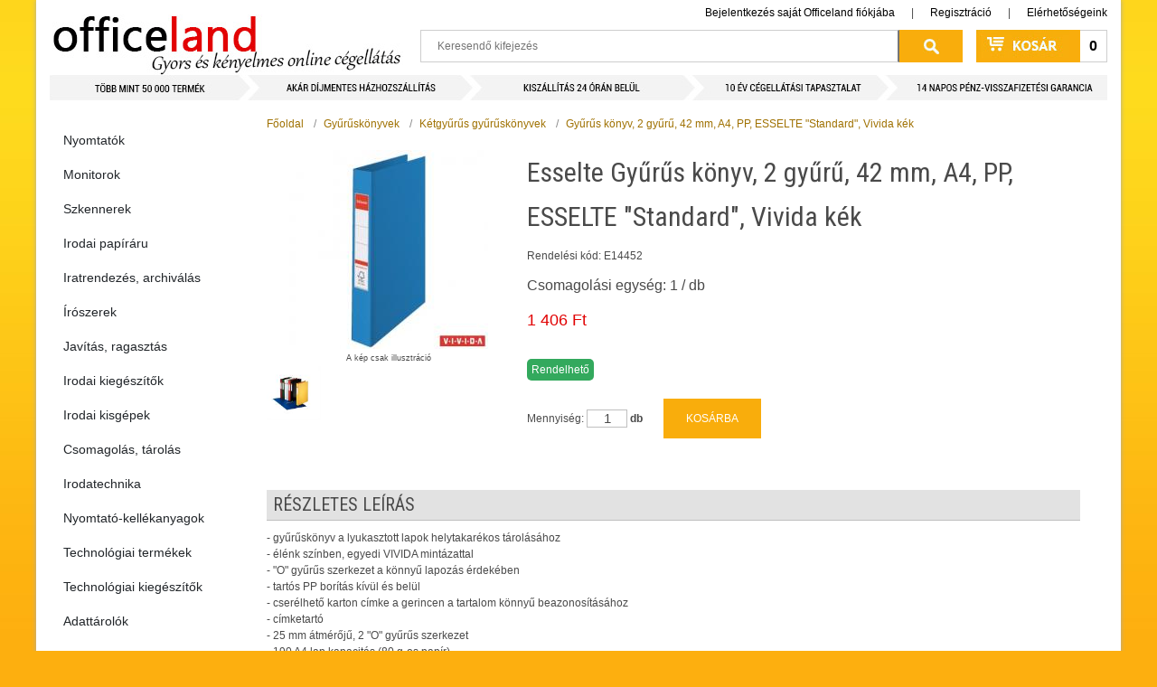

--- FILE ---
content_type: text/html; charset=UTF-8
request_url: https://officeland.hu/e14452_-prd168
body_size: 19969
content:
  <!DOCTYPE html>
<html xmlns="http://www.w3.org/1999/xhtml" xml:lang="hu" lang="hu">
  <head>
    <base href="https://officeland.hu/" />  
    <meta http-equiv="Content-Type" content="text/html; charset=utf-8" />
        
    <meta name="viewport" content="width=device-width, initial-scale=1, maximum-scale=1" />
    <meta name="description" content="Officeland.hu - Gyors és kényelmes online cégellátás" />
    <meta name="robots" content="INDEX,FOLLOW" />
        <title>Esselte Gyűrűs könyv, 2 gyűrű, 42 mm, A4, PP, ESSELTE "Standard", Vivida kék</title>
    <link rel="canonical" href="https://officeland.hu/e14452-p168" />
    <link rel="icon" href="media/favicon/officeland.ico" type="image/x-icon" />
    <link rel="shortcut icon" href="media/favicon/officeland.ico" type="image/x-icon" />
    <link href='https://fonts.googleapis.com/css?family=Roboto+Condensed&subset=latin,latin-ext' rel='stylesheet' type='text/css'>
    
    <link rel="stylesheet" href="https://maxcdn.bootstrapcdn.com/bootstrap/3.4.1/css/bootstrap.min.css">   
    <script src="https://ajax.googleapis.com/ajax/libs/jquery/3.5.1/jquery.min.js"></script>
    <script src="https://maxcdn.bootstrapcdn.com/bootstrap/3.4.1/js/bootstrap.min.js"></script>
  
    <link rel="stylesheet" type="text/css" href="media/css/menu.css" media="all" />        
    <link rel="stylesheet" type="text/css" href="media/css/default.css" media="all" />
    <link rel="stylesheet" type="text/css" href="media/css/diversions.css" media="all" />
    
    <!--[if IE]>
    <link rel="stylesheet" type="text/css" href="media/css/main_ie.css" media="all" />
    <![endif]-->
 
    <link href="media/css/search_v2.css" rel="stylesheet" type="text/css" />
    <script src="https://code.jquery.com/jquery-3.5.0.js"></script>
    <script src="js/noty.min.js" type="text/javascript"></script>
    <script src="js/ajax.js" type="text/javascript"></script>
    <script src="js/float.js" type="text/javascript"></script>
    <script src="js/search_v2.js" type="text/javascript"></script>
    <link rel="stylesheet" href="fancybox/jquery.fancybox.css" />
    <script src="fancybox/jquery.fancybox.js"></script>
    
	  <script src="https://cdn.jsdelivr.net/npm/bootstrap@5.0.0-beta2/dist/js/bootstrap.bundle.min.js" crossorigin="anonymous"></script>    
    <script type="text/javascript">
      window.addEventListener("resize", function() {
        "use strict"; window.location.reload(); 
      });

      document.addEventListener("DOMContentLoaded", function(){
         // make it as accordion for smaller screens
        if (window.innerWidth < 992) {

          document.querySelectorAll('.sidebar .nav-link').forEach(function(element){
            
            element.addEventListener('click', function (e) {

                let nextEl = element.nextElementSibling;
                let parentEl  = element.parentElement;
                let allSubmenus_array =	parentEl.querySelectorAll('.submenu');

                if(nextEl && nextEl.classList.contains('submenu')) {	
                  e.preventDefault();	
                  if(nextEl.style.display == 'block'){
                    nextEl.style.display = 'none';

                  } else {
                    nextEl.style.display = 'block';
                  }

                }
            });
          })
        }
        // end if innerWidth

      }); 
      // DOMContentLoaded  end
    </script>    
    
  </head>
  <body class="main-body">

       
    <div id="main-wrapper">
      <noscript>
        <div class="main-site-notice noscript">
          <div class="notice-inner">
            <p><strong>Úgy érzékeljük, a JavaScript az Ön böngészőjében le van tiltva.</strong><br />Ahhoz, hogy webáruházunkat teljes értékben használni tudja, kérjük, engedélyezze a JavaScript-ek futtatását.</p>
          </div>
        </div>
      </noscript>
      <div id="container">
        <div id="header">
                    
          <div id="floating_inactive">
            <div class="floating_container">
              <h1><a href="\" title="Officeland.hu - Gyors és kényelmes online cégellátás">Officeland.hu - Gyors és kényelmes online cégellátás</a></h1>
              <div class="account-links">
                
                <a href="ugyfel/bejelentkezes">Bejelentkezés saját Officeland fiókjába</a> | <a href="ugyfel/regisztracio">Regisztráció</a>
                
                
                | <a href="elerhetosegeink" class="last-link">Elérhetőségeink</a>              
              </div>

              <div id="search" class="search_form_container">
                <form id="header_search_form" name="header_search_form" method="post" action="?send=search">          
                  <input id="keywords_v2" placeholder="Keresendő kifejezés" name="keywords" type="text" class="keywords" autocomplete="off" />
                  <input id="searchSubmit" name="searchSubmit" type="submit" value="Keress!" class="submit" />
                </form>
                <div id="search_v2_window"></div>
              </div> 
              <div id="cart" class="cart_span_container">
                <p><a href="kosar"><span id="header_cart_text">0 
</span></a></p>
              </div>
            </div>
          </div>
          
        </div>
        <div id="content" class="clearfix">
          <div id="side-content">
            <nav class="sidebar card py-2 mb-4"><ul class="nav flex-column"><li class="nav-item">  <a class="nav-link" href="nyomtatok-kat3019">Nyomtatók</a>    <ul class="submenu dropdown-menu">    <li><a class="nav-link" href="nyomtatok-kat3019/tintasugaras">Tintasugaras készülékek</a></li>    <li><a class="nav-link" href="nyomtatok-kat3019/lezernyomtatok">Lézer nyomtatók</a></li>    <li><a class="nav-link" href="nyomtatok-kat3019/cimke_nyomtatok">Cimke nyomtatók</a></li>    <li><a class="nav-link" href="nyomtatok-kat3019/3d_kellékek">3D nyomtató kellékek</a></li>    <li><a class="nav-link" href="nyomtatok-kat3019/3d_nyomtato">3D Nyomtatók</a></li>    <li><a class="nav-link" href="nyomtatok-kat3019/blokk_nyomtatok">Blokk nyomtatók</a></li>    <li><a class="nav-link" href="nyomtatok-kat3019/plotter">Plotter</a></li>    <li><a class="nav-link" href="nyomtatok-kat3019/kulsotartalyos_keszulekek">Külsőtartályos készülékek</a></li>    </ul></li><li class="nav-item">  <a class="nav-link" href="monitorok-kat3022">Monitorok</a>    <ul class="submenu dropdown-menu">    <li><a class="nav-link" href="monitorok-kat3022/led_monitorok">LED Monitorok</a></li>    <li><a class="nav-link" href="monitorok-kat3022/ips">IPS Monitorok</a></li>    <li><a class="nav-link" href="monitorok-kat3022/gamer_monitorok">Gamer Monitorok</a></li>    <li><a class="nav-link" href="monitorok-kat3022/ivelt_monitorok">Ívelt monitorok</a></li>    </ul></li><li class="nav-item">  <a class="nav-link" href="szkennerek-kat3027">Szkennerek</a>    <ul class="submenu dropdown-menu">    <li><a class="nav-link" href="szkennerek-kat3027/laphuzos">Laphúzós</a></li>    <li><a class="nav-link" href="szkennerek-kat3027/uveglapos">Üveglapos</a></li>    </ul></li><li class="nav-item">  <a class="nav-link" href="irodai_papiraru-kat1867">Irodai papíráru</a>    <ul class="submenu dropdown-menu">    <li>      <a class="nav-link" href="irodai_papiraru-kat1867/nyomtato__es_masolopapirok">Nyomtató- és másolópapírok</a>      <ul class="submenu dropdown-menu">      <li><a class="nav-link" href="irodai_papiraru-kat1867/nyomtato__es_masolopapirok/80_g_os_irodai_papirok">80 g-os irodai papírok</a></li>      <li><a class="nav-link" href="irodai_papiraru-kat1867/nyomtato__es_masolopapirok/magas_grammsulyu_irodai_papirok">Magas grammsúlyú irodai papírok</a></li>      <li><a class="nav-link" href="irodai_papiraru-kat1867/nyomtato__es_masolopapirok/szines_masolopapirok">Színes másolópapírok</a></li>      </ul>    </li>    <li><a class="nav-link" href="irodai_papiraru-kat1867/nyomtatvanyok">Nyomtatványok</a></li>    <li><a class="nav-link" href="irodai_papiraru-kat1867/hopapirok">Hőpapírok</a></li>    <li><a class="nav-link" href="irodai_papiraru-kat1867/penztargepszalagok">Pénztárgépszalagok</a></li>    <li>      <a class="nav-link" href="irodai_papiraru-kat1867/leporellok">Leporellók</a>      <ul class="submenu dropdown-menu">      <li><a class="nav-link" href="irodai_papiraru-kat1867/leporellok/a4_leporellok">A4 leporellók</a></li>      <li><a class="nav-link" href="irodai_papiraru-kat1867/leporellok/a3_leporellok">A3 leporellók</a></li>      </ul>    </li>    <li><a class="nav-link" href="irodai_papiraru-kat1867/rajzlapok__irolapok__vazlatfuzetek">Rajzlapok, írólapok, vázlatfüzetek</a></li>    <li><a class="nav-link" href="irodai_papiraru-kat1867/faxpapirok">Faxpapírok</a></li>    <li>      <a class="nav-link" href="irodai_papiraru-kat1867/indigok">Indigók</a>      <ul class="submenu dropdown-menu">      <li><a class="nav-link" href="irodai_papiraru-kat1867/indigok/gepi_indigok">Gépi indigók</a></li>      <li><a class="nav-link" href="irodai_papiraru-kat1867/indigok/kezi_indigok">Kézi indigók</a></li>      </ul>    </li>    <li><a class="nav-link" href="irodai_papiraru-kat1867/__natirotombok">Önátírótömbök</a></li>    <li><a class="nav-link" href="irodai_papiraru-kat1867/rovatolt_papirok">Rovatolt papírok</a></li>    <li>      <a class="nav-link" href="irodai_papiraru-kat1867/fuzetek__gyuruskonyvbetetek">Füzetek, gyűrűskönyvbetétek</a>      <ul class="submenu dropdown-menu">      <li><a class="nav-link" href="irodai_papiraru-kat1867/fuzetek__gyuruskonyvbetetek/kotott_es_tuzott_fuzetek_a4">Kötött és tűzött füzetek A4</a></li>      <li><a class="nav-link" href="irodai_papiraru-kat1867/fuzetek__gyuruskonyvbetetek/kotott_es_tuzott_fuzetek_a5">Kötött és tűzött füzetek A5</a></li>      <li><a class="nav-link" href="irodai_papiraru-kat1867/fuzetek__gyuruskonyvbetetek/kotott_es_tuzott_fuzetek_a6">Kötött és tűzött füzetek A6</a></li>      <li><a class="nav-link" href="irodai_papiraru-kat1867/fuzetek__gyuruskonyvbetetek/kotott_es_tuzott_fuzetek_a7">Kötött és tűzött füzetek A7</a></li>      <li><a class="nav-link" href="irodai_papiraru-kat1867/fuzetek__gyuruskonyvbetetek/kotott_es_tuzott_fuzetek_b5">Kötött és tűzött füzetek B5</a></li>      <li><a class="nav-link" href="irodai_papiraru-kat1867/fuzetek__gyuruskonyvbetetek/spiralfuzetek_a4">Spirálfüzetek A4</a></li>      <li><a class="nav-link" href="irodai_papiraru-kat1867/fuzetek__gyuruskonyvbetetek/spiralfuzetek_a5">Spirálfüzetek A5</a></li>      <li><a class="nav-link" href="irodai_papiraru-kat1867/fuzetek__gyuruskonyvbetetek/spiralfuzetek_b5">Spirálfüzetek B5</a></li>      <li><a class="nav-link" href="irodai_papiraru-kat1867/fuzetek__gyuruskonyvbetetek/spiralfuzetek_b6">Spirálfüzetek B6</a></li>      <li><a class="nav-link" href="irodai_papiraru-kat1867/fuzetek__gyuruskonyvbetetek/spiralfuzetek_a6">Spirálfüzetek A6</a></li>      <li><a class="nav-link" href="irodai_papiraru-kat1867/fuzetek__gyuruskonyvbetetek/spiralfuzetek_a7">Spirálfüzetek A7</a></li>      <li><a class="nav-link" href="irodai_papiraru-kat1867/fuzetek__gyuruskonyvbetetek/gyuruskonyvbetetek">Gyűrűskönyvbetétek</a></li>      <li><a class="nav-link" href="irodai_papiraru-kat1867/fuzetek__gyuruskonyvbetetek/fuzetcimkek">Füzetcímkék</a></li>      </ul>    </li>    <li>      <a class="nav-link" href="irodai_papiraru-kat1867/boritekok">Borítékok</a>      <ul class="submenu dropdown-menu">      <li><a class="nav-link" href="irodai_papiraru-kat1867/boritekok/__ntapados_boritekok">Öntapadós borítékok</a></li>      <li><a class="nav-link" href="irodai_papiraru-kat1867/boritekok/szilikonos_boritekok">Szilikonos borítékok</a></li>      <li><a class="nav-link" href="irodai_papiraru-kat1867/boritekok/legparnas_boritekok">Légpárnás borítékok</a></li>      <li><a class="nav-link" href="irodai_papiraru-kat1867/boritekok/kraft_es_gascofil_boritekok">Kraft és gascofil borítékok</a></li>      <li><a class="nav-link" href="irodai_papiraru-kat1867/boritekok/enyvezett_boritekok">Enyvezett borítékok</a></li>      </ul>    </li>    <li>      <a class="nav-link" href="irodai_papiraru-kat1867/__razo_szalagok_es_cimkek">Árazó szalagok és címkék</a>      <ul class="submenu dropdown-menu">      <li><a class="nav-link" href="irodai_papiraru-kat1867/__razo_szalagok_es_cimkek/__r__es_ekszer_cimkek">Ár- és ékszer címkék</a></li>      <li><a class="nav-link" href="irodai_papiraru-kat1867/__razo_szalagok_es_cimkek/__razogep_szalagok">Árazógép szalagok</a></li>      </ul>    </li>    <li>      <a class="nav-link" href="irodai_papiraru-kat1867/etikettek">Etikettek</a>      <ul class="submenu dropdown-menu">      <li><a class="nav-link" href="irodai_papiraru-kat1867/etikettek/__ves_etikettek">Íves etikettek</a></li>      <li><a class="nav-link" href="irodai_papiraru-kat1867/etikettek/egyeb_etikettek">Egyéb etikettek</a></li>      <li><a class="nav-link" href="irodai_papiraru-kat1867/etikettek/matrix_etikettek">Mátrix etikettek</a></li>      <li><a class="nav-link" href="irodai_papiraru-kat1867/etikettek/cd_dvd_cimkek_es_keszletek">CD/DVD címkék és készletek</a></li>      <li><a class="nav-link" href="irodai_papiraru-kat1867/etikettek/etikett_es_cimke_eltavolitok">Etikett és címke eltávolítók</a></li>      </ul>    </li>    <li>      <a class="nav-link" href="irodai_papiraru-kat1867/naptarak__agendak__betetlapok">Naptárak, agendák, betétlapok</a>      <ul class="submenu dropdown-menu">      <li><a class="nav-link" href="irodai_papiraru-kat1867/naptarak__agendak__betetlapok/asztali_naptarak_es_hatlapok">Asztali naptárak és hátlapok</a></li>      <li><a class="nav-link" href="irodai_papiraru-kat1867/naptarak__agendak__betetlapok/falinaptarak">Falinaptárak</a></li>      <li><a class="nav-link" href="irodai_papiraru-kat1867/naptarak__agendak__betetlapok/agendak">Agendák</a></li>      <li><a class="nav-link" href="irodai_papiraru-kat1867/naptarak__agendak__betetlapok/zsebnaptarak">Zsebnaptárak</a></li>      <li><a class="nav-link" href="irodai_papiraru-kat1867/naptarak__agendak__betetlapok/targyalasi_naplok">Tárgyalási naplók</a></li>      <li><a class="nav-link" href="irodai_papiraru-kat1867/naptarak__agendak__betetlapok/gyurus_kalendariumok_es_kiegeszitok">Gyűrűs kalendáriumok és kiegészítők</a></li>      </ul>    </li>    <li>      <a class="nav-link" href="irodai_papiraru-kat1867/bevonatos_papirok__fotopapirok">Bevonatos papírok, fotópapírok</a>      <ul class="submenu dropdown-menu">      <li><a class="nav-link" href="irodai_papiraru-kat1867/bevonatos_papirok__fotopapirok/bevonatos_papirok__fotopapirok_ives">Bevonatos papírok, fotópapírok íves</a></li>      <li><a class="nav-link" href="irodai_papiraru-kat1867/bevonatos_papirok__fotopapirok/bevonatos_papirok__fotopapirok_tekercses">Bevonatos papírok, fotópapírok tekercses</a></li>      </ul>    </li>    <li>      <a class="nav-link" href="irodai_papiraru-kat1867/pauszpapirok">Pauszpapírok</a>      <ul class="submenu dropdown-menu">      <li><a class="nav-link" href="irodai_papiraru-kat1867/pauszpapirok/pauszpapirok_vagott">Pauszpapírok vágott</a></li>      </ul>    </li>    <li><a class="nav-link" href="irodai_papiraru-kat1867/tekercses_mernoki__plotter_es_masolopapirok">Tekercses mérnöki, plotter és másolópapírok</a></li>    <li>      <a class="nav-link" href="irodai_papiraru-kat1867/elonyomott_papirok__levelpapirok">Előnyomott papírok, levélpapírok</a>      <ul class="submenu dropdown-menu">      <li><a class="nav-link" href="irodai_papiraru-kat1867/elonyomott_papirok__levelpapirok/elonyomott_papirok__levelpapirok_a4">Előnyomott papírok, levélpapírok A4</a></li>      <li><a class="nav-link" href="irodai_papiraru-kat1867/elonyomott_papirok__levelpapirok/elonyomott_papirok__levelpapirok_a5">Előnyomott papírok, levélpapírok A5</a></li>      </ul>    </li>    <li>      <a class="nav-link" href="irodai_papiraru-kat1867/specialis_felhasznalasu_media">Speciális felhasználású média</a>      <ul class="submenu dropdown-menu">      <li><a class="nav-link" href="irodai_papiraru-kat1867/specialis_felhasznalasu_media/specialis_felhasznalasu_media_ives">Speciális felhasználású média íves</a></li>      </ul>    </li>    </ul></li><li class="nav-item">  <a class="nav-link" href="iratrendezes__archivalas-kat1108">Iratrendezés, archiválás</a>    <ul class="submenu dropdown-menu">    <li>      <a class="nav-link" href="iratrendezes__archivalas-kat1108/iratrendezok">Iratrendezők</a>      <ul class="submenu dropdown-menu">      <li><a class="nav-link" href="iratrendezes__archivalas-kat1108/iratrendezok/iratrendezok__karton_kulso__karton_belso">Iratrendezők, karton külső, karton belső</a></li>      <li><a class="nav-link" href="iratrendezes__archivalas-kat1108/iratrendezok/iratrendezok__pp_kulso__karton_belso">Iratrendezők, PP külső, karton belső</a></li>      <li><a class="nav-link" href="iratrendezes__archivalas-kat1108/iratrendezok/pp_iratrendezok">PP iratrendezők</a></li>      <li><a class="nav-link" href="iratrendezes__archivalas-kat1108/iratrendezok/iratrendezo_cserecimkek">Iratrendező cserecímkék</a></li>      </ul>    </li>    <li>      <a class="nav-link" href="iratrendezes__archivalas-kat1108/tokos_iratrendezok">Tokos iratrendezők</a>      <ul class="submenu dropdown-menu">      <li><a class="nav-link" href="iratrendezes__archivalas-kat1108/tokos_iratrendezok/tokos_iratrendezok_natur">Tokos iratrendezők natúr</a></li>      <li><a class="nav-link" href="iratrendezes__archivalas-kat1108/tokos_iratrendezok/tokos_iratrendezok_szines">Tokos iratrendezők színes</a></li>      </ul>    </li>    <li>      <a class="nav-link" href="iratrendezes__archivalas-kat1108/gyurus_dossziek_es_konyvek">Gyűrűs dossziék és könyvek</a>      <ul class="submenu dropdown-menu">      <li><a class="nav-link" href="iratrendezes__archivalas-kat1108/gyurus_dossziek_es_konyvek/gyurus_dossziek">Gyűrűs dossziék</a></li>      <li><a class="nav-link" href="iratrendezes__archivalas-kat1108/gyurus_dossziek_es_konyvek/gyuruskonyvek">Gyűrűskönyvek</a></li>      </ul>    </li>    <li><a class="nav-link" href="iratrendezes__archivalas-kat1108/alairokonyvek_es_elorendezok">Aláírókönyvek és előrendezők</a></li>    <li>      <a class="nav-link" href="iratrendezes__archivalas-kat1108/elvalasztolapok">Elválasztólapok</a>      <ul class="submenu dropdown-menu">      <li><a class="nav-link" href="iratrendezes__archivalas-kat1108/elvalasztolapok/karton_elvalasztolapok">Karton elválasztólapok</a></li>      <li><a class="nav-link" href="iratrendezes__archivalas-kat1108/elvalasztolapok/laminalt_elvalasztolapok">Laminált elválasztólapok</a></li>      <li><a class="nav-link" href="iratrendezes__archivalas-kat1108/elvalasztolapok/muanyag_elvalasztolapok">Műanyag elválasztólapok</a></li>      </ul>    </li>    <li>      <a class="nav-link" href="iratrendezes__archivalas-kat1108/regiszterek">Regiszterek</a>      <ul class="submenu dropdown-menu">      <li><a class="nav-link" href="iratrendezes__archivalas-kat1108/regiszterek/laminalt_regiszterek">Laminált regiszterek</a></li>      <li><a class="nav-link" href="iratrendezes__archivalas-kat1108/regiszterek/muanyag_regiszterek">Műanyag regiszterek</a></li>      <li><a class="nav-link" href="iratrendezes__archivalas-kat1108/regiszterek/karton_regiszterek">Karton regiszterek</a></li>      </ul>    </li>    <li>      <a class="nav-link" href="iratrendezes__archivalas-kat1108/gyorsfuzok_es_klippes_mappak">Gyorsfűzők és klippes mappák</a>      <ul class="submenu dropdown-menu">      <li><a class="nav-link" href="iratrendezes__archivalas-kat1108/gyorsfuzok_es_klippes_mappak/muanyag_gyorsfuzok">Műanyag gyorsfűzők</a></li>      <li><a class="nav-link" href="iratrendezes__archivalas-kat1108/gyorsfuzok_es_klippes_mappak/karton_gyorsfuzok">Karton gyorsfűzők</a></li>      <li><a class="nav-link" href="iratrendezes__archivalas-kat1108/gyorsfuzok_es_klippes_mappak/lefuzo_lapocskak">Lefűző lapocskák</a></li>      <li><a class="nav-link" href="iratrendezes__archivalas-kat1108/gyorsfuzok_es_klippes_mappak/klippes_mappak">Klippes mappák</a></li>      </ul>    </li>    <li>      <a class="nav-link" href="iratrendezes__archivalas-kat1108/genothermek">Genothermek</a>      <ul class="submenu dropdown-menu">      <li><a class="nav-link" href="iratrendezes__archivalas-kat1108/genothermek/lefuzheto_genothermek">Lefűzhető genothermek</a></li>      <li><a class="nav-link" href="iratrendezes__archivalas-kat1108/genothermek/specialis_genothermek">Speciális genothermek</a></li>      </ul>    </li>    <li>      <a class="nav-link" href="iratrendezes__archivalas-kat1108/__ntapado_zsebek_es_lefuzocsikok">Öntapadó zsebek és lefűzőcsíkok</a>      <ul class="submenu dropdown-menu">      <li><a class="nav-link" href="iratrendezes__archivalas-kat1108/__ntapado_zsebek_es_lefuzocsikok/tarolo_zsebek">Tároló zsebek</a></li>      <li><a class="nav-link" href="iratrendezes__archivalas-kat1108/__ntapado_zsebek_es_lefuzocsikok/cimketarto_zsebek">Címketartó zsebek</a></li>      <li><a class="nav-link" href="iratrendezes__archivalas-kat1108/__ntapado_zsebek_es_lefuzocsikok/lefuzocsikok">Lefűzőcsíkok</a></li>      </ul>    </li>    <li><a class="nav-link" href="iratrendezes__archivalas-kat1108/szalagos_iromanyfedelek">Szalagos irományfedelek</a></li>    <li>      <a class="nav-link" href="iratrendezes__archivalas-kat1108/mappak">Mappák</a>      <ul class="submenu dropdown-menu">      <li><a class="nav-link" href="iratrendezes__archivalas-kat1108/mappak/mappak_karton">Mappák karton</a></li>      <li><a class="nav-link" href="iratrendezes__archivalas-kat1108/mappak/mappak_pp">Mappák PP</a></li>      <li><a class="nav-link" href="iratrendezes__archivalas-kat1108/mappak/irattaskak_es_rendszerezok">Irattáskák és rendszerezők</a></li>      </ul>    </li>    <li>      <a class="nav-link" href="iratrendezes__archivalas-kat1108/prospektustartok_">Prospektustartók </a>      <ul class="submenu dropdown-menu">      <li><a class="nav-link" href="iratrendezes__archivalas-kat1108/prospektustartok_/10_20_zsebes_prospektustartok">10-20 zsebes prospektustartók</a></li>      <li><a class="nav-link" href="iratrendezes__archivalas-kat1108/prospektustartok_/25_40_zsebes_prospektustartok">25-40 zsebes prospektustartók</a></li>      <li><a class="nav-link" href="iratrendezes__archivalas-kat1108/prospektustartok_/50_100_zsebes_prospektustartok">50-100 zsebes prospektustartók</a></li>      </ul>    </li>    <li><a class="nav-link" href="iratrendezes__archivalas-kat1108/iratvedo_tasakok_es_boritekok">Iratvédő tasakok és borítékok</a></li>    <li>      <a class="nav-link" href="iratrendezes__archivalas-kat1108/fiokos_es_polcos_tarolorendszerek">Fiókos és polcos tárolórendszerek</a>      <ul class="submenu dropdown-menu">      <li><a class="nav-link" href="iratrendezes__archivalas-kat1108/fiokos_es_polcos_tarolorendszerek/karton_fiokos_es_polcos_tarolorendszerek">Karton fiókos és polcos tárolórendszerek</a></li>      <li><a class="nav-link" href="iratrendezes__archivalas-kat1108/fiokos_es_polcos_tarolorendszerek/muanyag_fiokos_es_polcos_tarolorendszerek">Műanyag fiókos és polcos tárolórendszerek</a></li>      </ul>    </li>    <li><a class="nav-link" href="iratrendezes__archivalas-kat1108/irattalcak_es_irattalca_kiegeszitok">Irattálcák és irattálca kiegészítők</a></li>    <li>      <a class="nav-link" href="iratrendezes__archivalas-kat1108/iratpapucsok">Iratpapucsok</a>      <ul class="submenu dropdown-menu">      <li><a class="nav-link" href="iratrendezes__archivalas-kat1108/iratpapucsok/karton_iratpapucsok">Karton iratpapucsok</a></li>      <li><a class="nav-link" href="iratrendezes__archivalas-kat1108/iratpapucsok/muanyag_iratpapucsok">Műanyag iratpapucsok</a></li>      </ul>    </li>    <li>      <a class="nav-link" href="iratrendezes__archivalas-kat1108/fuggomappa_tarolok__fuggomappak_es_kiegeszitok">Függőmappa tárolók, függőmappák és kiegészítők</a>      <ul class="submenu dropdown-menu">      <li><a class="nav-link" href="iratrendezes__archivalas-kat1108/fuggomappa_tarolok__fuggomappak_es_kiegeszitok/fuggomappak">Függőmappák</a></li>      <li><a class="nav-link" href="iratrendezes__archivalas-kat1108/fuggomappa_tarolok__fuggomappak_es_kiegeszitok/fuggomappa_tarolok">Függőmappa tárolók</a></li>      <li><a class="nav-link" href="iratrendezes__archivalas-kat1108/fuggomappa_tarolok__fuggomappak_es_kiegeszitok/cserecimkek">Cserecímkék</a></li>      <li><a class="nav-link" href="iratrendezes__archivalas-kat1108/fuggomappa_tarolok__fuggomappak_es_kiegeszitok/fuggomappa_kiegeszitok">Függőmappa kiegészítők</a></li>      </ul>    </li>    <li>      <a class="nav-link" href="iratrendezes__archivalas-kat1108/archivalok">Archiválók</a>      <ul class="submenu dropdown-menu">      <li><a class="nav-link" href="iratrendezes__archivalas-kat1108/archivalok/archivalo_dobozok">Archiváló dobozok</a></li>      <li><a class="nav-link" href="iratrendezes__archivalas-kat1108/archivalok/archivalo_kontenerek">Archiváló konténerek</a></li>      </ul>    </li>    <li><a class="nav-link" href="iratrendezes__archivalas-kat1108/lyukerosito_gyuruk">Lyukerősítő gyűrűk</a></li>    </ul></li><li class="nav-item">  <a class="nav-link" href="__roszerek-kat2673">Írószerek</a>    <ul class="submenu dropdown-menu">    <li>      <a class="nav-link" href="__roszerek-kat2673/golyostollak">Golyóstollak</a>      <ul class="submenu dropdown-menu">      <li><a class="nav-link" href="__roszerek-kat2673/golyostollak/eldobhato_golyostollak">Eldobható golyóstollak</a></li>      <li><a class="nav-link" href="__roszerek-kat2673/golyostollak/cserelheto_betetes_golyostollak">Cserélhető betétes golyóstollak</a></li>      <li><a class="nav-link" href="__roszerek-kat2673/golyostollak/__gyfeltollak">Ügyféltollak</a></li>      </ul>    </li>    <li>      <a class="nav-link" href="__roszerek-kat2673/zselestollak">Zseléstollak</a>      <ul class="submenu dropdown-menu">      <li><a class="nav-link" href="__roszerek-kat2673/zselestollak/cserelheto_betetes_zselestollak">Cserélhető betétes zseléstollak</a></li>      <li><a class="nav-link" href="__roszerek-kat2673/zselestollak/eldobhato_zselestollak">Eldobható zseléstollak</a></li>      </ul>    </li>    <li>      <a class="nav-link" href="__roszerek-kat2673/rollertollak">Rollertollak</a>      <ul class="submenu dropdown-menu">      <li><a class="nav-link" href="__roszerek-kat2673/rollertollak/cserelheto_betetes_rollertollak">Cserélhető betétes rollertollak</a></li>      <li><a class="nav-link" href="__roszerek-kat2673/rollertollak/eldobhato_rollertollak">Eldobható rollertollak</a></li>      </ul>    </li>    <li><a class="nav-link" href="__roszerek-kat2673/nyomosironok">Nyomósirónok</a></li>    <li>      <a class="nav-link" href="__roszerek-kat2673/exkluziv_iroszerek">Exkluzív írószerek</a>      <ul class="submenu dropdown-menu">      <li><a class="nav-link" href="__roszerek-kat2673/exkluziv_iroszerek/exkluziv_golyostollak">Exkluzív golyóstollak</a></li>      </ul>    </li>    <li><a class="nav-link" href="__roszerek-kat2673/design_iroszer_kollekciok">Design írószer kollekciók</a></li>    <li><a class="nav-link" href="__roszerek-kat2673/toltotollak">Töltőtollak</a></li>    <li>      <a class="nav-link" href="__roszerek-kat2673/__roszer_utantoltok">Írószer utántöltők</a>      <ul class="submenu dropdown-menu">      <li><a class="nav-link" href="__roszerek-kat2673/__roszer_utantoltok/golyostoll_betetek">Golyóstoll betétek</a></li>      <li><a class="nav-link" href="__roszerek-kat2673/__roszer_utantoltok/zselestoll_betetek">Zseléstoll betétek</a></li>      <li><a class="nav-link" href="__roszerek-kat2673/__roszer_utantoltok/roller_betetek">Roller betétek</a></li>      <li><a class="nav-link" href="__roszerek-kat2673/__roszer_utantoltok/toltotoll_patronok">Töltőtoll patronok</a></li>      <li><a class="nav-link" href="__roszerek-kat2673/__roszer_utantoltok/__veges_tintak">Üveges tinták</a></li>      <li><a class="nav-link" href="__roszerek-kat2673/__roszer_utantoltok/grafit__es_ironbelek">Grafit- és irónbelek</a></li>      <li><a class="nav-link" href="__roszerek-kat2673/__roszer_utantoltok/szovegkiemelo_utantoltok_es_betetek">Szövegkiemelő utántöltők és betétek</a></li>      <li><a class="nav-link" href="__roszerek-kat2673/__roszer_utantoltok/alkoholos_marker_utantoltok_es_betetek">Alkoholos marker utántöltők és betétek</a></li>      <li><a class="nav-link" href="__roszerek-kat2673/__roszer_utantoltok/tabla_es_flipchart_marker_patronok_es_betetek">Tábla és flipchart marker patronok és betétek</a></li>      </ul>    </li>    <li>      <a class="nav-link" href="__roszerek-kat2673/markerek">Markerek</a>      <ul class="submenu dropdown-menu">      <li><a class="nav-link" href="__roszerek-kat2673/markerek/cd_es_dvd_feliratozo_markerek">CD és DVD feliratozó markerek</a></li>      <li><a class="nav-link" href="__roszerek-kat2673/markerek/alkoholos_markerek">Alkoholos markerek</a></li>      <li><a class="nav-link" href="__roszerek-kat2673/markerek/lakkmarkerek">Lakkmarkerek</a></li>      <li><a class="nav-link" href="__roszerek-kat2673/markerek/kretamarkerek">Krétamarkerek</a></li>      <li><a class="nav-link" href="__roszerek-kat2673/markerek/tabla__es_flipchart_markerek__rostironok">Tábla- és flipchart markerek, rostirónok</a></li>      <li><a class="nav-link" href="__roszerek-kat2673/markerek/textilmarkerek">Textilmarkerek</a></li>      <li><a class="nav-link" href="__roszerek-kat2673/markerek/specialis_markerek">Speciális markerek</a></li>      <li><a class="nav-link" href="__roszerek-kat2673/markerek/alkoholmentes_markerek">Alkoholmentes markerek</a></li>      </ul>    </li>    <li><a class="nav-link" href="__roszerek-kat2673/szovegkiemelok">Szövegkiemelők</a></li>    <li><a class="nav-link" href="__roszerek-kat2673/rostironok_es_tufilcek">Rostirónok és tűfilcek</a></li>    <li><a class="nav-link" href="__roszerek-kat2673/filctollak">Filctollak</a></li>    <li>      <a class="nav-link" href="__roszerek-kat2673/grafit__es_szines_ceruzak">Grafit- és színes ceruzák</a>      <ul class="submenu dropdown-menu">      <li><a class="nav-link" href="__roszerek-kat2673/grafit__es_szines_ceruzak/grafitceruzak">Grafitceruzák</a></li>      <li><a class="nav-link" href="__roszerek-kat2673/grafit__es_szines_ceruzak/postaironok">Postairónok</a></li>      <li><a class="nav-link" href="__roszerek-kat2673/grafit__es_szines_ceruzak/szines_ceruzak">Színes ceruzák</a></li>      <li><a class="nav-link" href="__roszerek-kat2673/grafit__es_szines_ceruzak/specialis_szines_ceruzak">Speciális színes ceruzák</a></li>      </ul>    </li>    <li><a class="nav-link" href="__roszerek-kat2673/toltoceruzak">Töltőceruzák</a></li>    <li><a class="nav-link" href="__roszerek-kat2673/grafikai_es_muveszeti_termekek">Grafikai és művészeti termékek</a></li>    <li>      <a class="nav-link" href="__roszerek-kat2673/hegyezok">Hegyezők</a>      <ul class="submenu dropdown-menu">      <li><a class="nav-link" href="__roszerek-kat2673/hegyezok/egylyuku_hegyezok">Egylyukú hegyezők</a></li>      <li><a class="nav-link" href="__roszerek-kat2673/hegyezok/ketlyuku_hegyezok">Kétlyukú hegyezők</a></li>      <li><a class="nav-link" href="__roszerek-kat2673/hegyezok/haromlyuku_hegyezok">Háromlyukú hegyezők</a></li>      <li><a class="nav-link" href="__roszerek-kat2673/hegyezok/asztali_hegyezok">Asztali hegyezők</a></li>      <li><a class="nav-link" href="__roszerek-kat2673/hegyezok/elemes_ceruzahegyezok">Elemes ceruzahegyezők</a></li>      </ul>    </li>    <li>      <a class="nav-link" href="__roszerek-kat2673/kretak">Kréták</a>      <ul class="submenu dropdown-menu">      <li><a class="nav-link" href="__roszerek-kat2673/kretak/zsirkretak">Zsírkréták</a></li>      <li><a class="nav-link" href="__roszerek-kat2673/kretak/tablakretak">Táblakréták</a></li>      <li><a class="nav-link" href="__roszerek-kat2673/kretak/egyeb_kretak">Egyéb kréták</a></li>      <li><a class="nav-link" href="__roszerek-kat2673/kretak/olajpasztell_kretak">Olajpasztell kréták</a></li>      </ul>    </li>    <li><a class="nav-link" href="__roszerek-kat2673/korzok__korzo_keszletek_es_korzohegyek">Körzők, körző készletek és körzőhegyek</a></li>    <li><a class="nav-link" href="__roszerek-kat2673/csotollak">Csőtollak</a></li>    </ul></li><li class="nav-item">  <a class="nav-link" href="javitas__ragasztas-kat1373">Javítás, ragasztás</a>    <ul class="submenu dropdown-menu">    <li>      <a class="nav-link" href="javitas__ragasztas-kat1373/hibajavitok">Hibajavítók</a>      <ul class="submenu dropdown-menu">      <li><a class="nav-link" href="javitas__ragasztas-kat1373/hibajavitok/hibajavito_rollerek_es_utantoltok">Hibajavító rollerek és utántöltők</a></li>      <li><a class="nav-link" href="javitas__ragasztas-kat1373/hibajavitok/ecsetes_hibajavitok_es_higitok">Ecsetes hibajavítók és hígítók</a></li>      <li><a class="nav-link" href="javitas__ragasztas-kat1373/hibajavitok/hibajavito_tollak">Hibajavító tollak</a></li>      <li><a class="nav-link" href="javitas__ragasztas-kat1373/hibajavitok/radirok">Radírok</a></li>      </ul>    </li>    <li>      <a class="nav-link" href="javitas__ragasztas-kat1373/ragasztok">Ragasztók</a>      <ul class="submenu dropdown-menu">      <li><a class="nav-link" href="javitas__ragasztas-kat1373/ragasztok/ragasztoszalagok_es_adagolok">Ragasztószalagok és adagolók</a></li>      <li><a class="nav-link" href="javitas__ragasztas-kat1373/ragasztok/gyurmaragasztok">Gyurmaragasztók</a></li>      <li><a class="nav-link" href="javitas__ragasztas-kat1373/ragasztok/ragasztostiftek">Ragasztóstiftek</a></li>      <li><a class="nav-link" href="javitas__ragasztas-kat1373/ragasztok/kenofejes_ragasztok">Kenőfejes ragasztók</a></li>      <li><a class="nav-link" href="javitas__ragasztas-kat1373/ragasztok/tubusos_ragasztok">Tubusos ragasztók</a></li>      <li><a class="nav-link" href="javitas__ragasztas-kat1373/ragasztok/ragaszto_rollerek_es_utantoltok">Ragasztó rollerek és utántöltők</a></li>      <li><a class="nav-link" href="javitas__ragasztas-kat1373/ragasztok/ragasztok_gyerekeknek">Ragasztók gyerekeknek</a></li>      <li><a class="nav-link" href="javitas__ragasztas-kat1373/ragasztok/ragaszto_spray_k">Ragasztó spray-k</a></li>      <li><a class="nav-link" href="javitas__ragasztas-kat1373/ragasztok/specialis_ragasztok">Speciális ragasztók</a></li>      </ul>    </li>    </ul></li><li class="nav-item">  <a class="nav-link" href="irodai_kiegeszitok-kat1006">Irodai kiegészítők</a>    <ul class="submenu dropdown-menu">    <li>      <a class="nav-link" href="irodai_kiegeszitok-kat1006/__ntapado_jegyzettombok_es_adagolok">Öntapadó jegyzettömbök és adagolók</a>      <ul class="submenu dropdown-menu">      <li><a class="nav-link" href="irodai_kiegeszitok-kat1006/__ntapado_jegyzettombok_es_adagolok/kismeretu_ontapado_jegyzettombok">Kisméretű öntapadó jegyzettömbök</a></li>      <li><a class="nav-link" href="irodai_kiegeszitok-kat1006/__ntapado_jegyzettombok_es_adagolok/kozepes_meretu_ontapado_jegyzettombok">Közepes méretű öntapadó jegyzettömbök</a></li>      <li><a class="nav-link" href="irodai_kiegeszitok-kat1006/__ntapado_jegyzettombok_es_adagolok/nagymeretu_ontapado_jegyzettombok">Nagyméretű öntapadó jegyzettömbök</a></li>      <li><a class="nav-link" href="irodai_kiegeszitok-kat1006/__ntapado_jegyzettombok_es_adagolok/egyedi_formaju_ontapado_jegyzettombok">Egyedi formájú öntapadó jegyzettömbök</a></li>      <li><a class="nav-link" href="irodai_kiegeszitok-kat1006/__ntapado_jegyzettombok_es_adagolok/z_ontapado_jegyzettombok">Z öntapadó jegyzettömbök</a></li>      <li><a class="nav-link" href="irodai_kiegeszitok-kat1006/__ntapado_jegyzettombok_es_adagolok/z_ontapado_jegyzettomb_adagolok">Z öntapadó jegyzettömb adagolók</a></li>      <li><a class="nav-link" href="irodai_kiegeszitok-kat1006/__ntapado_jegyzettombok_es_adagolok/egyeb_ontapado_jegyzettombok">Egyéb öntapadó jegyzettömbök</a></li>      </ul>    </li>    <li>      <a class="nav-link" href="irodai_kiegeszitok-kat1006/jegyzet__es_kockatombok">Jegyzet- és kockatömbök</a>      <ul class="submenu dropdown-menu">      <li><a class="nav-link" href="irodai_kiegeszitok-kat1006/jegyzet__es_kockatombok/jegyzettombok">Jegyzettömbök</a></li>      <li><a class="nav-link" href="irodai_kiegeszitok-kat1006/jegyzet__es_kockatombok/kockatombok_es_kockatombtartok">Kockatömbök és kockatömbtartók</a></li>      </ul>    </li>    <li>      <a class="nav-link" href="irodai_kiegeszitok-kat1006/jelolocimkek_es_adagolok">Jelölőcímkék és adagolók</a>      <ul class="submenu dropdown-menu">      <li><a class="nav-link" href="irodai_kiegeszitok-kat1006/jelolocimkek_es_adagolok/jelolocimkek">Jelölőcímkék</a></li>      <li><a class="nav-link" href="irodai_kiegeszitok-kat1006/jelolocimkek_es_adagolok/jelolocimke_adagolok">Jelölőcímke adagolók</a></li>      </ul>    </li>    <li>      <a class="nav-link" href="irodai_kiegeszitok-kat1006/irodaszer_csaladok">Irodaszer családok</a>      <ul class="submenu dropdown-menu">      <li><a class="nav-link" href="irodai_kiegeszitok-kat1006/irodaszer_csaladok/femhalos_irodaszer_csaladok">Fémhálós irodaszer családok</a></li>      <li><a class="nav-link" href="irodai_kiegeszitok-kat1006/irodaszer_csaladok/muanyag_irodaszer_csaladok">Műanyag irodaszer családok</a></li>      <li><a class="nav-link" href="irodai_kiegeszitok-kat1006/irodaszer_csaladok/karton_irodaszer_csaladok">Karton irodaszer családok</a></li>      </ul>    </li>    <li><a class="nav-link" href="irodai_kiegeszitok-kat1006/asztali_rendezok">Asztali rendezők</a></li>    <li>      <a class="nav-link" href="irodai_kiegeszitok-kat1006/__roszertartok">Írószertartók</a>      <ul class="submenu dropdown-menu">      <li><a class="nav-link" href="irodai_kiegeszitok-kat1006/__roszertartok/__roszertartok_tartozek_nelkul">Írószertartók tartozék nélkül</a></li>      </ul>    </li>    <li>      <a class="nav-link" href="irodai_kiegeszitok-kat1006/gemkapcsok__kapcsok_es_adagolok">Gemkapcsok, kapcsok és adagolók</a>      <ul class="submenu dropdown-menu">      <li><a class="nav-link" href="irodai_kiegeszitok-kat1006/gemkapcsok__kapcsok_es_adagolok/gemkapcsok">Gemkapcsok</a></li>      <li><a class="nav-link" href="irodai_kiegeszitok-kat1006/gemkapcsok__kapcsok_es_adagolok/kapocsadagolok">Kapocsadagolók</a></li>      <li><a class="nav-link" href="irodai_kiegeszitok-kat1006/gemkapcsok__kapcsok_es_adagolok/egyeb_kapcsok">Egyéb kapcsok</a></li>      </ul>    </li>    <li><a class="nav-link" href="irodai_kiegeszitok-kat1006/gombostuk__rajzszegek_es_adagolok">Gombostűk, rajzszegek és adagolók</a></li>    <li>      <a class="nav-link" href="irodai_kiegeszitok-kat1006/nevkituzok__ultetokartyak">Névkitűzők, ültetőkártyák</a>      <ul class="submenu dropdown-menu">      <li><a class="nav-link" href="irodai_kiegeszitok-kat1006/nevkituzok__ultetokartyak/azonositokartyak_es_tartozekaik">Azonosítókártyák és tartozékaik</a></li>      <li><a class="nav-link" href="irodai_kiegeszitok-kat1006/nevkituzok__ultetokartyak/karszalagok_es_tartozekaik">Karszalagok és tartozékaik</a></li>      <li><a class="nav-link" href="irodai_kiegeszitok-kat1006/nevkituzok__ultetokartyak/nevkituzok_es_tartozekaik">Névkitűzők és tartozékaik</a></li>      <li><a class="nav-link" href="irodai_kiegeszitok-kat1006/nevkituzok__ultetokartyak/__ltetokartyak_es_tartozekaik">Ültetőkártyák és tartozékaik</a></li>      </ul>    </li>    <li>      <a class="nav-link" href="irodai_kiegeszitok-kat1006/nevjegykartyatartok_es_kiegeszitok">Névjegykártyatartók és kiegészítők</a>      <ul class="submenu dropdown-menu">      <li><a class="nav-link" href="irodai_kiegeszitok-kat1006/nevjegykartyatartok_es_kiegeszitok/fekvo_nevjegykartyatartok">Fekvő névjegykártyatartók</a></li>      <li><a class="nav-link" href="irodai_kiegeszitok-kat1006/nevjegykartyatartok_es_kiegeszitok/forgo_nevjegykartyatartok">Forgó névjegykártyatartók</a></li>      <li><a class="nav-link" href="irodai_kiegeszitok-kat1006/nevjegykartyatartok_es_kiegeszitok/hegesztett_es_gyurus_nevjegykartyatartok">Hegesztett és gyűrűs névjegykártyatartók</a></li>      <li><a class="nav-link" href="irodai_kiegeszitok-kat1006/nevjegykartyatartok_es_kiegeszitok/betetlapok_nevjegykartyatartokhoz">Betétlapok névjegykártyatartókhoz</a></li>      <li><a class="nav-link" href="irodai_kiegeszitok-kat1006/nevjegykartyatartok_es_kiegeszitok/exclusive_bankkartya__es_nevjegykartyatartok">Exclusive bankkártya- és névjegykártyatartók</a></li>      </ul>    </li>    <li>      <a class="nav-link" href="irodai_kiegeszitok-kat1006/felirotablak">Felírótáblák</a>      <ul class="submenu dropdown-menu">      <li><a class="nav-link" href="irodai_kiegeszitok-kat1006/felirotablak/fedeles_felirotablak">Fedeles felírótáblák</a></li>      <li><a class="nav-link" href="irodai_kiegeszitok-kat1006/felirotablak/normal_felirotablak">Normál felírótáblák</a></li>      </ul>    </li>    <li><a class="nav-link" href="irodai_kiegeszitok-kat1006/dokumentum_tarolok">Dokumentum tárolók</a></li>    <li><a class="nav-link" href="irodai_kiegeszitok-kat1006/konferencia_mappak">Konferencia mappák</a></li>    <li>      <a class="nav-link" href="irodai_kiegeszitok-kat1006/ollok">Ollók</a>      <ul class="submenu dropdown-menu">      <li><a class="nav-link" href="irodai_kiegeszitok-kat1006/ollok/iskolai_es_ovodai_ollok">Iskolai és óvodai ollók</a></li>      <li><a class="nav-link" href="irodai_kiegeszitok-kat1006/ollok/12_16_cm_es_irodai_ollok">12-16 cm-es irodai ollók</a></li>      <li><a class="nav-link" href="irodai_kiegeszitok-kat1006/ollok/17_21_cm_es_irodai_ollok">17-21 cm-es irodai ollók</a></li>      <li><a class="nav-link" href="irodai_kiegeszitok-kat1006/ollok/22_27_cm_es_irodai_ollok">22-27 cm-es irodai ollók</a></li>      <li><a class="nav-link" href="irodai_kiegeszitok-kat1006/ollok/specialis_ollok">Speciális ollók</a></li>      <li><a class="nav-link" href="irodai_kiegeszitok-kat1006/ollok/ollo_elezok">Olló élezők</a></li>      </ul>    </li>    <li><a class="nav-link" href="irodai_kiegeszitok-kat1006/konyokalatetek">Könyökalátétek</a></li>    <li><a class="nav-link" href="irodai_kiegeszitok-kat1006/konyvtamaszok">Könyvtámaszok</a></li>    <li>      <a class="nav-link" href="irodai_kiegeszitok-kat1006/vonalzok">Vonalzók</a>      <ul class="submenu dropdown-menu">      <li><a class="nav-link" href="irodai_kiegeszitok-kat1006/vonalzok/egyenes_vonalzok">Egyenes vonalzók</a></li>      <li><a class="nav-link" href="irodai_kiegeszitok-kat1006/vonalzok/haromszog_vonalzok">Háromszög vonalzók</a></li>      <li><a class="nav-link" href="irodai_kiegeszitok-kat1006/vonalzok/vonalzo_szettek">Vonalzó szettek</a></li>      <li><a class="nav-link" href="irodai_kiegeszitok-kat1006/vonalzok/aluminium_vonalzok">Alumínium vonalzók</a></li>      <li><a class="nav-link" href="irodai_kiegeszitok-kat1006/vonalzok/szogmerok">Szögmérők</a></li>      </ul>    </li>    </ul></li><li class="nav-item">  <a class="nav-link" href="irodai_kisgepek-kat911">Irodai kisgépek</a>    <ul class="submenu dropdown-menu">    <li>      <a class="nav-link" href="irodai_kisgepek-kat911/szamologepek_es_adapterek">Számológépek és adapterek</a>      <ul class="submenu dropdown-menu">      <li><a class="nav-link" href="irodai_kisgepek-kat911/szamologepek_es_adapterek/zsebszamologepek">Zsebszámológépek</a></li>      <li><a class="nav-link" href="irodai_kisgepek-kat911/szamologepek_es_adapterek/asztali_szamologepek">Asztali számológépek</a></li>      <li><a class="nav-link" href="irodai_kisgepek-kat911/szamologepek_es_adapterek/tudomanyos_szamologepek">Tudományos számológépek</a></li>      <li><a class="nav-link" href="irodai_kisgepek-kat911/szamologepek_es_adapterek/szalagos_szamologepek_es_tartozekok">Szalagos számológépek és tartozékok</a></li>      </ul>    </li>    <li>      <a class="nav-link" href="irodai_kisgepek-kat911/tuzogepek">Tűzőgépek</a>      <ul class="submenu dropdown-menu">      <li><a class="nav-link" href="irodai_kisgepek-kat911/tuzogepek/no_10_es_tuzogepek">No.10-es tűzőgépek</a></li>      <li><a class="nav-link" href="irodai_kisgepek-kat911/tuzogepek/24_6_os_tuzogepek">24/6-os tűzőgépek</a></li>      <li><a class="nav-link" href="irodai_kisgepek-kat911/tuzogepek/specialis_tuzogepek">Speciális tűzőgépek</a></li>      <li><a class="nav-link" href="irodai_kisgepek-kat911/tuzogepek/elektromos_tuzogepek">Elektromos tűzőgépek</a></li>      <li><a class="nav-link" href="irodai_kisgepek-kat911/tuzogepek/nagyteljesitmenyu_tuzogepek">Nagyteljesítményű tűzőgépek</a></li>      <li><a class="nav-link" href="irodai_kisgepek-kat911/tuzogepek/tuzopisztolyok_es_kellekei">Tűzőpisztolyok és kellékei</a></li>      </ul>    </li>    <li>      <a class="nav-link" href="irodai_kisgepek-kat911/tuzokapcsok">Tűzőkapcsok</a>      <ul class="submenu dropdown-menu">      <li><a class="nav-link" href="irodai_kisgepek-kat911/tuzokapcsok/tuzokapcsok_no_10_es_tuzogepekhez">Tűzőkapcsok No.10-es tűzőgépekhez</a></li>      <li><a class="nav-link" href="irodai_kisgepek-kat911/tuzokapcsok/tuzokapcsok_24_6_os_tuzogepekhez">Tűzőkapcsok 24/6-os tűzőgépekhez</a></li>      <li><a class="nav-link" href="irodai_kisgepek-kat911/tuzokapcsok/tuzokapcsok_nagyteljesitmenyu_tuzogepekhez">Tűzőkapcsok nagyteljesítményű tűzőgépekhez</a></li>      <li><a class="nav-link" href="irodai_kisgepek-kat911/tuzokapcsok/specialis_tuzokapcsok">Speciális tűzőkapcsok</a></li>      </ul>    </li>    <li><a class="nav-link" href="irodai_kisgepek-kat911/kapocskiszedok">Kapocskiszedők</a></li>    <li>      <a class="nav-link" href="irodai_kisgepek-kat911/lyukasztok">Lyukasztók</a>      <ul class="submenu dropdown-menu">      <li><a class="nav-link" href="irodai_kisgepek-kat911/lyukasztok/asztali_lyukasztok">Asztali lyukasztók</a></li>      <li><a class="nav-link" href="irodai_kisgepek-kat911/lyukasztok/nagyteljesitmenyu_lyukasztok">Nagyteljesítményű lyukasztók</a></li>      <li><a class="nav-link" href="irodai_kisgepek-kat911/lyukasztok/specialis_lyukasztok">Speciális lyukasztók</a></li>      <li><a class="nav-link" href="irodai_kisgepek-kat911/lyukasztok/lyukaszto_kellekek">Lyukasztó kellékek</a></li>      </ul>    </li>    <li>      <a class="nav-link" href="irodai_kisgepek-kat911/belyegzok_es_tartozekok">Bélyegzők és tartozékok</a>      <ul class="submenu dropdown-menu">      <li><a class="nav-link" href="irodai_kisgepek-kat911/belyegzok_es_tartozekok/belyegzok">Bélyegzők</a></li>      <li><a class="nav-link" href="irodai_kisgepek-kat911/belyegzok_es_tartozekok/belyegzoparnak">Bélyegzőpárnák</a></li>      <li><a class="nav-link" href="irodai_kisgepek-kat911/belyegzok_es_tartozekok/belyegzofestekek">Bélyegzőfestékek</a></li>      <li><a class="nav-link" href="irodai_kisgepek-kat911/belyegzok_es_tartozekok/belyegzo_tokok">Bélyegző tokok</a></li>      </ul>    </li>    <li>      <a class="nav-link" href="irodai_kisgepek-kat911/__razogepek_es_tartozekok">Árazógépek és tartozékok</a>      <ul class="submenu dropdown-menu">      <li><a class="nav-link" href="irodai_kisgepek-kat911/__razogepek_es_tartozekok/__razogepek">Árazógépek</a></li>      <li><a class="nav-link" href="irodai_kisgepek-kat911/__razogepek_es_tartozekok/__razogep_festekhengerek">Árazógép festékhengerek</a></li>      </ul>    </li>    <li><a class="nav-link" href="irodai_kisgepek-kat911/szalbelovo_pisztoly_es_tartozekai">Szálbelövő pisztoly és tartozékai</a></li>    <li>      <a class="nav-link" href="irodai_kisgepek-kat911/feliratozogepek_es_szalagok">Feliratozógépek és szalagok</a>      <ul class="submenu dropdown-menu">      <li><a class="nav-link" href="irodai_kisgepek-kat911/feliratozogepek_es_szalagok/feliratozogepek">Feliratozógépek</a></li>      <li><a class="nav-link" href="irodai_kisgepek-kat911/feliratozogepek_es_szalagok/feliratozogephez_szalagok">Feliratozógéphez szalagok</a></li>      <li><a class="nav-link" href="irodai_kisgepek-kat911/feliratozogepek_es_szalagok/feliratozogep__es_etikett_nyomtato_kiegeszito">Feliratozógép- és etikett nyomtató kiegészítő</a></li>      </ul>    </li>    <li>      <a class="nav-link" href="irodai_kisgepek-kat911/etikettnyomtatok_es_cimkek">Etikettnyomtatók és címkék</a>      <ul class="submenu dropdown-menu">      <li><a class="nav-link" href="irodai_kisgepek-kat911/etikettnyomtatok_es_cimkek/etikettnyomtatok">Etikettnyomtatók</a></li>      <li><a class="nav-link" href="irodai_kisgepek-kat911/etikettnyomtatok_es_cimkek/etikettnyomtatokhoz_etikettek">Etikettnyomtatókhoz etikettek</a></li>      </ul>    </li>    <li>      <a class="nav-link" href="irodai_kisgepek-kat911/elemek__akkumulatorok_es_toltok">Elemek, akkumulátorok és töltők</a>      <ul class="submenu dropdown-menu">      <li><a class="nav-link" href="irodai_kisgepek-kat911/elemek__akkumulatorok_es_toltok/elemek">Elemek</a></li>      <li><a class="nav-link" href="irodai_kisgepek-kat911/elemek__akkumulatorok_es_toltok/toltheto_elemek">Tölthető elemek</a></li>      <li><a class="nav-link" href="irodai_kisgepek-kat911/elemek__akkumulatorok_es_toltok/elemtoltok">Elemtöltők</a></li>      </ul>    </li>    </ul></li><li class="nav-item">  <a class="nav-link" href="csomagolas__tarolas-kat280">Csomagolás, tárolás</a>    <ul class="submenu dropdown-menu">    <li>      <a class="nav-link" href="csomagolas__tarolas-kat280/dobozok_es_terkitolto_anyagok">Dobozok és térkitöltő anyagok</a>      <ul class="submenu dropdown-menu">      <li><a class="nav-link" href="csomagolas__tarolas-kat280/dobozok_es_terkitolto_anyagok/kartondobozok">Kartondobozok</a></li>      <li><a class="nav-link" href="csomagolas__tarolas-kat280/dobozok_es_terkitolto_anyagok/terkitolto_anyagok">Térkitöltő anyagok</a></li>      </ul>    </li>    <li>      <a class="nav-link" href="csomagolas__tarolas-kat280/csomagolopapirok">Csomagolópapírok</a>      <ul class="submenu dropdown-menu">      <li><a class="nav-link" href="csomagolas__tarolas-kat280/csomagolopapirok/__ves_csomagolopapirok">Íves csomagolópapírok</a></li>      <li><a class="nav-link" href="csomagolas__tarolas-kat280/csomagolopapirok/tekercses_csomagolopapirok">Tekercses csomagolópapírok</a></li>      </ul>    </li>    <li><a class="nav-link" href="csomagolas__tarolas-kat280/papirzacskok">Papírzacskók</a></li>    <li>      <a class="nav-link" href="csomagolas__tarolas-kat280/csomagolo_tasakok__taskak">Csomagoló tasakok, táskák</a>      <ul class="submenu dropdown-menu">      <li><a class="nav-link" href="csomagolas__tarolas-kat280/csomagolo_tasakok__taskak/natronzsakok">Nátronzsákok</a></li>      <li><a class="nav-link" href="csomagolas__tarolas-kat280/csomagolo_tasakok__taskak/ingvallas_es_fules_tasakok__kiegeszitok">Ingvállas és füles tasakok, kiegészítők</a></li>      <li><a class="nav-link" href="csomagolas__tarolas-kat280/csomagolo_tasakok__taskak/simitozaras_tasakok">Simítózáras tasakok</a></li>      </ul>    </li>    <li>      <a class="nav-link" href="csomagolas__tarolas-kat280/csomagolo_foliak_es_tartozekok">Csomagoló fóliák és tartozékok</a>      <ul class="submenu dropdown-menu">      <li><a class="nav-link" href="csomagolas__tarolas-kat280/csomagolo_foliak_es_tartozekok/nyujthato_foliak">Nyújtható fóliák</a></li>      <li><a class="nav-link" href="csomagolas__tarolas-kat280/csomagolo_foliak_es_tartozekok/legparnas_foliak">Légpárnás fóliák</a></li>      <li><a class="nav-link" href="csomagolas__tarolas-kat280/csomagolo_foliak_es_tartozekok/foliazo_keszulekek">Fóliázó készülékek</a></li>      </ul>    </li>    <li>      <a class="nav-link" href="csomagolas__tarolas-kat280/csomagologepek_es_tartozekok">Csomagológépek és tartozékok</a>      <ul class="submenu dropdown-menu">      <li><a class="nav-link" href="csomagolas__tarolas-kat280/csomagologepek_es_tartozekok/pantolo_gepek_es_szalagok">Pántoló gépek és szalagok</a></li>      <li><a class="nav-link" href="csomagolas__tarolas-kat280/csomagologepek_es_tartozekok/foliahegeszto_keszulekek_es_tomlok">Fóliahegesztő készülékek és tömlők</a></li>      </ul>    </li>    <li><a class="nav-link" href="csomagolas__tarolas-kat280/zsinegek">Zsinegek</a></li>    <li><a class="nav-link" href="csomagolas__tarolas-kat280/gumigyuruk">Gumigyűrűk</a></li>    <li><a class="nav-link" href="csomagolas__tarolas-kat280/csomagzaro_gepek">Csomagzáró gépek</a></li>    <li><a class="nav-link" href="csomagolas__tarolas-kat280/univerzalis_kesek_">Univerzális kések </a></li>    <li><a class="nav-link" href="csomagolas__tarolas-kat280/postazo_dobozok_es_hengerek">Postázó dobozok és hengerek</a></li>    <li><a class="nav-link" href="csomagolas__tarolas-kat280/postazo_tasakok">Postázó tasakok</a></li>    <li><a class="nav-link" href="csomagolas__tarolas-kat280/levelbontok">Levélbontók</a></li>    <li><a class="nav-link" href="csomagolas__tarolas-kat280/merlegek_es_kiegeszitoik">Mérlegek és kiegészítőik</a></li>    <li>      <a class="nav-link" href="csomagolas__tarolas-kat280/tarolodobozok__ladak_es_kosarak">Tárolódobozok, ládák és kosarak</a>      <ul class="submenu dropdown-menu">      <li><a class="nav-link" href="csomagolas__tarolas-kat280/tarolodobozok__ladak_es_kosarak/tarolodobozok">Tárolódobozok</a></li>      <li><a class="nav-link" href="csomagolas__tarolas-kat280/tarolodobozok__ladak_es_kosarak/tarolokosarak">Tárolókosarak</a></li>      <li><a class="nav-link" href="csomagolas__tarolas-kat280/tarolodobozok__ladak_es_kosarak/dizajn_tarolodobozok">Dizájn tárolódobozok</a></li>      <li><a class="nav-link" href="csomagolas__tarolas-kat280/tarolodobozok__ladak_es_kosarak/bevasarlokosarak">Bevásárlókosarak</a></li>      </ul>    </li>    <li><a class="nav-link" href="csomagolas__tarolas-kat280/ajandek_csomagolok__diszzacskok">Ajándék csomagolók, díszzacskók</a></li>    </ul></li><li class="nav-item">  <a class="nav-link" href="irodatechnika-kat1288">Irodatechnika</a>    <ul class="submenu dropdown-menu">    <li>      <a class="nav-link" href="irodatechnika-kat1288/iratmegsemmisitok">Iratmegsemmisítők</a>      <ul class="submenu dropdown-menu">      <li><a class="nav-link" href="irodatechnika-kat1288/iratmegsemmisitok/szemelyi_iratmegsemmisitok__1_felhasznalo__eseti__alkalmankenti_">Személyi iratmegsemmisítők (1 felhasználó; eseti, alkalmankénti használat)</a></li>      <li><a class="nav-link" href="irodatechnika-kat1288/iratmegsemmisitok/iratmegsemmisitok_otthoni_es_kis_irodai_hasznalatra__1_3_felhasz">Iratmegsemmisítők  otthoni és kis irodai használatra, 1-3 felhasználó számára</a></li>      <li><a class="nav-link" href="irodatechnika-kat1288/iratmegsemmisitok/iratmegsemmisitok_kis___kozepes_irodai_hasznalatra__3_6_felhaszn">Iratmegsemmisítők  kis-, közepes irodai használatra, 3-6 felhasználó számára</a></li>      <li><a class="nav-link" href="irodatechnika-kat1288/iratmegsemmisitok/iratmegsemmisitok_kozepes_irodai_hasznalatra__6_12_felhasznalo_s">Iratmegsemmisítők  közepes irodai használatra, 6-12 felhasználó számára</a></li>      <li><a class="nav-link" href="irodatechnika-kat1288/iratmegsemmisitok/iratmegsemmisitok_nagy_irodai__intenziv_hasznalatra__12_felhaszn">Iratmegsemmisítők  nagy irodai, intenzív használatra, 12 felhasználó fölött</a></li>      <li><a class="nav-link" href="irodatechnika-kat1288/iratmegsemmisitok/kiegeszitok_iratmegsemmisitokhoz">Kiegészítők iratmegsemmisítőkhöz</a></li>      </ul>    </li>    <li>      <a class="nav-link" href="irodatechnika-kat1288/spiralkotes">Spirálkötés</a>      <ul class="submenu dropdown-menu">      <li><a class="nav-link" href="irodatechnika-kat1288/spiralkotes/spiralozogepek">Spirálozógépek</a></li>      <li><a class="nav-link" href="irodatechnika-kat1288/spiralkotes/muanyag_spiralok">Műanyag spirálok</a></li>      <li><a class="nav-link" href="irodatechnika-kat1288/spiralkotes/fem_spiralok">Fém spirálok</a></li>      <li><a class="nav-link" href="irodatechnika-kat1288/spiralkotes/elolapok">Előlapok</a></li>      <li><a class="nav-link" href="irodatechnika-kat1288/spiralkotes/hatlapok">Hátlapok</a></li>      </ul>    </li>    <li><a class="nav-link" href="irodatechnika-kat1288/iratsinek">Iratsínek</a></li>    <li>      <a class="nav-link" href="irodatechnika-kat1288/hokotes">Hőkötés</a>      <ul class="submenu dropdown-menu">      <li><a class="nav-link" href="irodatechnika-kat1288/hokotes/hokotogepek">Hőkötőgépek</a></li>      <li><a class="nav-link" href="irodatechnika-kat1288/hokotes/hokotoboritok">Hőkötőborítók</a></li>      </ul>    </li>    <li>      <a class="nav-link" href="irodatechnika-kat1288/laminalas">Laminálás</a>      <ul class="submenu dropdown-menu">      <li><a class="nav-link" href="irodatechnika-kat1288/laminalas/meleglaminalas">Meleglaminálás</a></li>      <li><a class="nav-link" href="irodatechnika-kat1288/laminalas/hideglaminalas">Hideglaminálás</a></li>      </ul>    </li>    <li>      <a class="nav-link" href="irodatechnika-kat1288/konyvkoteszet">Könyvkötészet</a>      <ul class="submenu dropdown-menu">      <li><a class="nav-link" href="irodatechnika-kat1288/konyvkoteszet/egyeb_kiegeszitok_konyvkoteshez">Egyéb kiegészítők könyvkötéshez</a></li>      </ul>    </li>    <li>      <a class="nav-link" href="irodatechnika-kat1288/vagogepek">Vágógépek</a>      <ul class="submenu dropdown-menu">      <li><a class="nav-link" href="irodatechnika-kat1288/vagogepek/karos_vagogepek">Karos vágógépek</a></li>      <li><a class="nav-link" href="irodatechnika-kat1288/vagogepek/gorgos_vagogepek">Görgős vágógépek</a></li>      <li><a class="nav-link" href="irodatechnika-kat1288/vagogepek/kiegeszitok_vagogephez">Kiegészítők vágógéphez</a></li>      <li><a class="nav-link" href="irodatechnika-kat1288/vagogepek/paszpartu_vagok">Paszpartu vágók</a></li>      </ul>    </li>    <li>      <a class="nav-link" href="irodatechnika-kat1288/hangrogzitok_es_kiegeszitoik">Hangrögzítők és kiegészítőik</a>      <ul class="submenu dropdown-menu">      <li><a class="nav-link" href="irodatechnika-kat1288/hangrogzitok_es_kiegeszitoik/digitalis_hangrogzitok">Digitális hangrögzítők</a></li>      <li><a class="nav-link" href="irodatechnika-kat1288/hangrogzitok_es_kiegeszitoik/hangrogzito_kiegeszitok">Hangrögzítő kiegészítők</a></li>      </ul>    </li>    <li>      <a class="nav-link" href="irodatechnika-kat1288/asztali_telefonok_es_kiegeszitoik">Asztali telefonok és kiegészítőik</a>      <ul class="submenu dropdown-menu">      <li><a class="nav-link" href="irodatechnika-kat1288/asztali_telefonok_es_kiegeszitoik/vezetek_nelkuli_telefonok">Vezeték nélküli telefonok</a></li>      </ul>    </li>    <li><a class="nav-link" href="irodatechnika-kat1288/titkosito_rollerek">Titkosító rollerek</a></li>    </ul></li><li class="nav-item">  <a class="nav-link" href="nyomtato_kellekanyagok-kat1727">Nyomtató-kellékanyagok</a>    <ul class="submenu dropdown-menu">    <li><a class="nav-link" href="nyomtato_kellekanyagok-kat1727/utangyartott_tonerek">Utángyártott Tonerek</a></li>    <li><a class="nav-link" href="nyomtato_kellekanyagok-kat1727/eredeti_canon_patronok">Eredeti Canon patronok</a></li>    <li><a class="nav-link" href="nyomtato_kellekanyagok-kat1727/eredeti_lezertoner_canon">Eredeti Canon Lézertoner</a></li>    <li>      <a class="nav-link" href="nyomtato_kellekanyagok-kat1727/eredeti_nyomtato_kellekanyagok">Eredeti nyomtató-kellékanyagok</a>      <ul class="submenu dropdown-menu">      <li><a class="nav-link" href="nyomtato_kellekanyagok-kat1727/eredeti_nyomtato_kellekanyagok/eredeti_tintapatronok">Eredeti tintapatronok</a></li>      <li><a class="nav-link" href="nyomtato_kellekanyagok-kat1727/eredeti_nyomtato_kellekanyagok/eredeti_fenymasolo_tonerek">Eredeti fénymásoló tonerek</a></li>      <li><a class="nav-link" href="nyomtato_kellekanyagok-kat1727/eredeti_nyomtato_kellekanyagok/eredeti_lezertonerek">Eredeti lézertonerek</a></li>      <li><a class="nav-link" href="nyomtato_kellekanyagok-kat1727/eredeti_nyomtato_kellekanyagok/eredeti_dobegysegek">Eredeti dobegységek</a></li>      <li><a class="nav-link" href="nyomtato_kellekanyagok-kat1727/eredeti_nyomtato_kellekanyagok/eredeti_festekszalagok">Eredeti festékszalagok</a></li>      <li><a class="nav-link" href="nyomtato_kellekanyagok-kat1727/eredeti_nyomtato_kellekanyagok/eredeti_kellekanyag_alkatresz">Eredeti kellékanyag alkatrész</a></li>      </ul>    </li>    <li>      <a class="nav-link" href="nyomtato_kellekanyagok-kat1727/kompatibilis_nyomtato_kellekanyagok">Kompatibilis nyomtató-kellékanyagok</a>      <ul class="submenu dropdown-menu">      <li><a class="nav-link" href="nyomtato_kellekanyagok-kat1727/kompatibilis_nyomtato_kellekanyagok/kompatibilis_tintapatronok">Kompatibilis tintapatronok</a></li>      <li><a class="nav-link" href="nyomtato_kellekanyagok-kat1727/kompatibilis_nyomtato_kellekanyagok/kompatibilis_fenymasolo_tonerek">Kompatibilis fénymásoló tonerek</a></li>      <li><a class="nav-link" href="nyomtato_kellekanyagok-kat1727/kompatibilis_nyomtato_kellekanyagok/kompatibilis_lezertonerek">Kompatibilis lézertonerek</a></li>      <li><a class="nav-link" href="nyomtato_kellekanyagok-kat1727/kompatibilis_nyomtato_kellekanyagok/kompatibilis_faxfoliak">Kompatibilis faxfóliák</a></li>      <li><a class="nav-link" href="nyomtato_kellekanyagok-kat1727/kompatibilis_nyomtato_kellekanyagok/kompatibilis_festekszalagok">Kompatibilis festékszalagok</a></li>      <li><a class="nav-link" href="nyomtato_kellekanyagok-kat1727/kompatibilis_nyomtato_kellekanyagok/kompatibilis_irogepszalagok">Kompatibilis írógépszalagok</a></li>      <li><a class="nav-link" href="nyomtato_kellekanyagok-kat1727/kompatibilis_nyomtato_kellekanyagok/kompatibilis_penztargepszalagok">Kompatibilis pénztárgépszalagok</a></li>      <li><a class="nav-link" href="nyomtato_kellekanyagok-kat1727/kompatibilis_nyomtato_kellekanyagok/kompatibilis_festekhengerek">Kompatibilis festékhengerek</a></li>      <li><a class="nav-link" href="nyomtato_kellekanyagok-kat1727/kompatibilis_nyomtato_kellekanyagok/kompatibilis_javitoszalagok">Kompatibilis javítószalagok</a></li>      <li><a class="nav-link" href="nyomtato_kellekanyagok-kat1727/kompatibilis_nyomtato_kellekanyagok/kompatibilis_dobegysegek">Kompatibilis dobegységek</a></li>      </ul>    </li>    </ul></li><li class="nav-item">  <a class="nav-link" href="technologiai_termekek-kat2778">Technológiai termékek</a>    <ul class="submenu dropdown-menu">    <li>      <a class="nav-link" href="technologiai_termekek-kat2778/notebookok__netbookok">Notebookok, Netbookok</a>      <ul class="submenu dropdown-menu">      <li><a class="nav-link" href="technologiai_termekek-kat2778/notebookok__netbookok/13__os_notebookok__netbookok">13"-os notebookok, netbookok</a></li>      <li><a class="nav-link" href="technologiai_termekek-kat2778/notebookok__netbookok/14__os_notebookok__netbookok">14"-os notebookok, netbookok</a></li>      <li><a class="nav-link" href="technologiai_termekek-kat2778/notebookok__netbookok/15__os_notebookok__netbookok">15"-os notebookok, netbookok</a></li>      </ul>    </li>    </ul></li><li class="nav-item">  <a class="nav-link" href="technologiai_kiegeszitok-kat2458">Technológiai kiegészítők</a>    <ul class="submenu dropdown-menu">    <li>      <a class="nav-link" href="technologiai_kiegeszitok-kat2458/egerek">Egerek</a>      <ul class="submenu dropdown-menu">      <li><a class="nav-link" href="technologiai_kiegeszitok-kat2458/egerek/trackball_egerek">Trackball egerek</a></li>      <li><a class="nav-link" href="technologiai_kiegeszitok-kat2458/egerek/vezetek_nelkuli_egerek">Vezeték nélküli egerek</a></li>      <li><a class="nav-link" href="technologiai_kiegeszitok-kat2458/egerek/vezetekes_egerek">Vezetékes egerek</a></li>      </ul>    </li>    <li>      <a class="nav-link" href="technologiai_kiegeszitok-kat2458/eger_es_billentyuzet_keszletek">Egér és billentyűzet készletek</a>      <ul class="submenu dropdown-menu">      <li><a class="nav-link" href="technologiai_kiegeszitok-kat2458/eger_es_billentyuzet_keszletek/vezetek_nelkuli_eger_es_billentyuzet_keszletek">Vezeték nélküli egér és billentyűzet készletek</a></li>      <li><a class="nav-link" href="technologiai_kiegeszitok-kat2458/eger_es_billentyuzet_keszletek/vezetekes_eger_es_billentyuzet_keszletek">Vezetékes egér és billentyűzet készletek</a></li>      </ul>    </li>    <li>      <a class="nav-link" href="technologiai_kiegeszitok-kat2458/billentyuzetek">Billentyűzetek</a>      <ul class="submenu dropdown-menu">      <li><a class="nav-link" href="technologiai_kiegeszitok-kat2458/billentyuzetek/vezetek_nelkuli_billentyuzetek">Vezeték nélküli billentyűzetek</a></li>      <li><a class="nav-link" href="technologiai_kiegeszitok-kat2458/billentyuzetek/vezetekes_billentyuzetek">Vezetékes billentyűzetek</a></li>      </ul>    </li>    <li>      <a class="nav-link" href="technologiai_kiegeszitok-kat2458/gaming__jatek_kiegeszitok">Gaming, játék kiegészítők</a>      <ul class="submenu dropdown-menu">      <li><a class="nav-link" href="technologiai_kiegeszitok-kat2458/gaming__jatek_kiegeszitok/gaming_egeralatetek">Gaming egéralátétek</a></li>      <li><a class="nav-link" href="technologiai_kiegeszitok-kat2458/gaming__jatek_kiegeszitok/gaming_egerek">Gaming egerek</a></li>      <li><a class="nav-link" href="technologiai_kiegeszitok-kat2458/gaming__jatek_kiegeszitok/gaming_billentyuzetek">Gaming billentyűzetek</a></li>      <li><a class="nav-link" href="technologiai_kiegeszitok-kat2458/gaming__jatek_kiegeszitok/gaming_headsetek">Gaming headsetek</a></li>      <li><a class="nav-link" href="technologiai_kiegeszitok-kat2458/gaming__jatek_kiegeszitok/gaming_hangszorok">Gaming hangszórók</a></li>      </ul>    </li>    <li>      <a class="nav-link" href="technologiai_kiegeszitok-kat2458/egeralatetek">Egéralátétek</a>      <ul class="submenu dropdown-menu">      <li><a class="nav-link" href="technologiai_kiegeszitok-kat2458/egeralatetek/egeralatetek_csuklotamasszal">Egéralátétek csuklótámasszal</a></li>      <li><a class="nav-link" href="technologiai_kiegeszitok-kat2458/egeralatetek/sima_egeralatetek">Sima egéralátétek</a></li>      </ul>    </li>    <li><a class="nav-link" href="technologiai_kiegeszitok-kat2458/billentyuzettartok">Billentyűzettartók</a></li>    <li>      <a class="nav-link" href="technologiai_kiegeszitok-kat2458/csuklotamaszok">Csuklótámaszok</a>      <ul class="submenu dropdown-menu">      <li><a class="nav-link" href="technologiai_kiegeszitok-kat2458/csuklotamaszok/csuklotamaszok_billentyuzethez">Csuklótámaszok billentyűzethez</a></li>      <li><a class="nav-link" href="technologiai_kiegeszitok-kat2458/csuklotamaszok/csuklotamaszok_egerekhez">Csuklótámaszok egerekhez</a></li>      </ul>    </li>    <li><a class="nav-link" href="technologiai_kiegeszitok-kat2458/pc__es_iratmegsemmisito_allvanyok">PC- és iratmegsemmisítő állványok</a></li>    <li><a class="nav-link" href="technologiai_kiegeszitok-kat2458/notebook_es_netbook_allvanyok">Notebook és netbook állványok</a></li>    <li><a class="nav-link" href="technologiai_kiegeszitok-kat2458/monitortartok_es__allvanyok">Monitortartók és -állványok</a></li>    <li><a class="nav-link" href="technologiai_kiegeszitok-kat2458/labtamaszok">Lábtámaszok</a></li>    <li><a class="nav-link" href="technologiai_kiegeszitok-kat2458/hattamaszok_es_uloparnak">Háttámaszok és ülőpárnák</a></li>    <li>      <a class="nav-link" href="technologiai_kiegeszitok-kat2458/notebookzarak">Notebookzárak</a>      <ul class="submenu dropdown-menu">      <li><a class="nav-link" href="technologiai_kiegeszitok-kat2458/notebookzarak/notebook_zar_kulccsal">Notebook zár kulccsal</a></li>      <li><a class="nav-link" href="technologiai_kiegeszitok-kat2458/notebookzarak/notebook_zar_szamzarral">Notebook zár számzárral</a></li>      </ul>    </li>    <li><a class="nav-link" href="technologiai_kiegeszitok-kat2458/hub_ok">HUB-ok</a></li>    <li><a class="nav-link" href="technologiai_kiegeszitok-kat2458/webkamerak">Webkamerák</a></li>    <li>      <a class="nav-link" href="technologiai_kiegeszitok-kat2458/halozati_eszkozok">Hálózati eszközök</a>      <ul class="submenu dropdown-menu">      <li><a class="nav-link" href="technologiai_kiegeszitok-kat2458/halozati_eszkozok/halozati_adapterek">Hálózati adapterek</a></li>      <li><a class="nav-link" href="technologiai_kiegeszitok-kat2458/halozati_eszkozok/routerek_es_adapterek">Routerek és adapterek</a></li>      <li><a class="nav-link" href="technologiai_kiegeszitok-kat2458/halozati_eszkozok/wifi_adapterek">Wifi adapterek</a></li>      </ul>    </li>    <li>      <a class="nav-link" href="technologiai_kiegeszitok-kat2458/monitorszurok">Monitorszűrők</a>      <ul class="submenu dropdown-menu">      <li><a class="nav-link" href="technologiai_kiegeszitok-kat2458/monitorszurok/monitorszurok_12_">Monitorszűrők 12"</a></li>      <li><a class="nav-link" href="technologiai_kiegeszitok-kat2458/monitorszurok/monitorszurok_13_">Monitorszűrők 13"</a></li>      <li><a class="nav-link" href="technologiai_kiegeszitok-kat2458/monitorszurok/monitorszurok_14_">Monitorszűrők 14"</a></li>      <li><a class="nav-link" href="technologiai_kiegeszitok-kat2458/monitorszurok/monitorszurok_15_">Monitorszűrők 15"</a></li>      <li><a class="nav-link" href="technologiai_kiegeszitok-kat2458/monitorszurok/monitorszurok_21_">Monitorszűrők 21"</a></li>      <li><a class="nav-link" href="technologiai_kiegeszitok-kat2458/monitorszurok/monitorszurok_23_">Monitorszűrők 23"</a></li>      </ul>    </li>    <li>      <a class="nav-link" href="technologiai_kiegeszitok-kat2458/hordozhato_akkumulatorok">Hordozható akkumulátorok</a>      <ul class="submenu dropdown-menu">      <li><a class="nav-link" href="technologiai_kiegeszitok-kat2458/hordozhato_akkumulatorok/hordozhato_akkumulatorok_10000_12000_mah">Hordozható akkumulátorok 10000-12000 mAh</a></li>      <li><a class="nav-link" href="technologiai_kiegeszitok-kat2458/hordozhato_akkumulatorok/hordozhato_akkumulatorok_14000_20000_mah">Hordozható akkumulátorok 14000-20000 mAh</a></li>      </ul>    </li>    <li>      <a class="nav-link" href="technologiai_kiegeszitok-kat2458/toltok__toltokabelek__egyeb_kabelek_es_adapterek">Töltők, töltőkábelek, egyéb kábelek és adapterek</a>      <ul class="submenu dropdown-menu">      <li><a class="nav-link" href="technologiai_kiegeszitok-kat2458/toltok__toltokabelek__egyeb_kabelek_es_adapterek/audio_kabelek">Audio kábelek</a></li>      <li><a class="nav-link" href="technologiai_kiegeszitok-kat2458/toltok__toltokabelek__egyeb_kabelek_es_adapterek/halozati_kabelek">Hálózati kábelek</a></li>      <li><a class="nav-link" href="technologiai_kiegeszitok-kat2458/toltok__toltokabelek__egyeb_kabelek_es_adapterek/display_portok">Display Portok</a></li>      <li><a class="nav-link" href="technologiai_kiegeszitok-kat2458/toltok__toltokabelek__egyeb_kabelek_es_adapterek/dvi_kabelek">DVI kábelek</a></li>      <li><a class="nav-link" href="technologiai_kiegeszitok-kat2458/toltok__toltokabelek__egyeb_kabelek_es_adapterek/egyeb_kabelek_es_kiegeszitok">Egyéb kábelek és kiegészítők</a></li>      <li><a class="nav-link" href="technologiai_kiegeszitok-kat2458/toltok__toltokabelek__egyeb_kabelek_es_adapterek/hdmi_kabelek_es_adapterek">HDMI kábelek és adapterek</a></li>      <li><a class="nav-link" href="technologiai_kiegeszitok-kat2458/toltok__toltokabelek__egyeb_kabelek_es_adapterek/kabelek_iphone_keszulekekhez">Kábelek iPhone készülékekhez</a></li>      <li><a class="nav-link" href="technologiai_kiegeszitok-kat2458/toltok__toltokabelek__egyeb_kabelek_es_adapterek/toltok">Töltők</a></li>      <li><a class="nav-link" href="technologiai_kiegeszitok-kat2458/toltok__toltokabelek__egyeb_kabelek_es_adapterek/usb_kabelek">USB kábelek</a></li>      <li><a class="nav-link" href="technologiai_kiegeszitok-kat2458/toltok__toltokabelek__egyeb_kabelek_es_adapterek/vga_kabelek">VGA kábelek</a></li>      </ul>    </li>    <li>      <a class="nav-link" href="technologiai_kiegeszitok-kat2458/notebooktaskak__es__hatizsakok__utazo_borondok">Notebooktáskák, és -hátizsákok, utazó bőröndök</a>      <ul class="submenu dropdown-menu">      <li><a class="nav-link" href="technologiai_kiegeszitok-kat2458/notebooktaskak__es__hatizsakok__utazo_borondok/notebook__netbook_hatizsakok">Notebook, netbook hátizsákok</a></li>      <li><a class="nav-link" href="technologiai_kiegeszitok-kat2458/notebooktaskak__es__hatizsakok__utazo_borondok/notebook__netbook_oldaltaskak">Notebook, netbook oldaltáskák</a></li>      <li><a class="nav-link" href="technologiai_kiegeszitok-kat2458/notebooktaskak__es__hatizsakok__utazo_borondok/notebook_sleevek__tokok">Notebook sleevek, tokok</a></li>      <li><a class="nav-link" href="technologiai_kiegeszitok-kat2458/notebooktaskak__es__hatizsakok__utazo_borondok/tablet_taskak">Tablet táskák</a></li>      </ul>    </li>    <li>      <a class="nav-link" href="technologiai_kiegeszitok-kat2458/egyeb_telefon_es_tablet_kiegeszitok">Egyéb telefon és tablet kiegészítők</a>      <ul class="submenu dropdown-menu">      <li><a class="nav-link" href="technologiai_kiegeszitok-kat2458/egyeb_telefon_es_tablet_kiegeszitok/autos_tartokarok">Autós tartókarok</a></li>      </ul>    </li>    <li><a class="nav-link" href="technologiai_kiegeszitok-kat2458/telefon_es_tablagep_kiegeszitok">Telefon és táblagép kiegészítők</a></li>    <li>      <a class="nav-link" href="technologiai_kiegeszitok-kat2458/tablagep_tokok">Táblagép tokok</a>      <ul class="submenu dropdown-menu">      <li><a class="nav-link" href="technologiai_kiegeszitok-kat2458/tablagep_tokok/univerzalis_tablagep_tokok_7__8__meretig">Univerzális táblagép tokok 7"-8" méretig</a></li>      <li><a class="nav-link" href="technologiai_kiegeszitok-kat2458/tablagep_tokok/univerzalis_tablagep_tokok_9__11_6__meretig">Univerzális táblagép tokok 9"-11,6" méretig</a></li>      </ul>    </li>    <li><a class="nav-link" href="technologiai_kiegeszitok-kat2458/telefon_tokok__hdd_es_gps_tokok">Telefon tokok, HDD és GPS tokok</a></li>    <li>      <a class="nav-link" href="technologiai_kiegeszitok-kat2458/tv_allvanyok_es_konzolok">TV állványok és konzolok</a>      <ul class="submenu dropdown-menu">      <li><a class="nav-link" href="technologiai_kiegeszitok-kat2458/tv_allvanyok_es_konzolok/__llvanyok">Állványok</a></li>      <li><a class="nav-link" href="technologiai_kiegeszitok-kat2458/tv_allvanyok_es_konzolok/fali_konzolok">Fali konzolok</a></li>      </ul>    </li>    <li>      <a class="nav-link" href="technologiai_kiegeszitok-kat2458/fejhallgatok">Fejhallgatók</a>      <ul class="submenu dropdown-menu">      <li><a class="nav-link" href="technologiai_kiegeszitok-kat2458/fejhallgatok/mikrofonkaros_fejhallgatok_szamitogepekhez">Mikrofonkaros fejhallgatók számítógépekhez</a></li>      <li><a class="nav-link" href="technologiai_kiegeszitok-kat2458/fejhallgatok/audio_fejhallgatok">Audio fejhallgatók</a></li>      </ul>    </li>    <li>      <a class="nav-link" href="technologiai_kiegeszitok-kat2458/fulhallgatok">Fülhallgatók</a>      <ul class="submenu dropdown-menu">      <li><a class="nav-link" href="technologiai_kiegeszitok-kat2458/fulhallgatok/fulhallgatok_mikrofonnal">Fülhallgatók mikrofonnal</a></li>      <li><a class="nav-link" href="technologiai_kiegeszitok-kat2458/fulhallgatok/fulhallgatok_mikrofon_nelkul">Fülhallgatók mikrofon nélkül</a></li>      </ul>    </li>    <li>      <a class="nav-link" href="technologiai_kiegeszitok-kat2458/hangszorok">Hangszórók</a>      <ul class="submenu dropdown-menu">      <li><a class="nav-link" href="technologiai_kiegeszitok-kat2458/hangszorok/2_0_hangszorok">2.0 hangszórók</a></li>      <li><a class="nav-link" href="technologiai_kiegeszitok-kat2458/hangszorok/2_1_hangszorok">2.1 hangszórók</a></li>      <li><a class="nav-link" href="technologiai_kiegeszitok-kat2458/hangszorok/bluetooth_os_hordozhato_hangszorok">Bluetooth-os hordozható hangszórók</a></li>      </ul>    </li>    <li><a class="nav-link" href="technologiai_kiegeszitok-kat2458/mikrofonok">Mikrofonok</a></li>    <li><a class="nav-link" href="technologiai_kiegeszitok-kat2458/irattartok">Irattartók</a></li>    <li>      <a class="nav-link" href="technologiai_kiegeszitok-kat2458/tisztitoszerek">Tisztítószerek</a>      <ul class="submenu dropdown-menu">      <li><a class="nav-link" href="technologiai_kiegeszitok-kat2458/tisztitoszerek/egyeb_tisztitok">Egyéb tisztítók</a></li>      <li><a class="nav-link" href="technologiai_kiegeszitok-kat2458/tisztitoszerek/__ltalanos_felulettisztitok">Általános felülettisztítók</a></li>      <li><a class="nav-link" href="technologiai_kiegeszitok-kat2458/tisztitoszerek/tisztitokendok">Tisztítókendők</a></li>      <li><a class="nav-link" href="technologiai_kiegeszitok-kat2458/tisztitoszerek/suritett_levegok">Sűrített levegők</a></li>      <li><a class="nav-link" href="technologiai_kiegeszitok-kat2458/tisztitoszerek/kepernyotisztitok">Képernyőtisztítók</a></li>      </ul>    </li>    <li><a class="nav-link" href="technologiai_kiegeszitok-kat2458/kulso_irok__dvd__blu_ray_">Külső írók (DVD, Blu-Ray)</a></li>    <li><a class="nav-link" href="technologiai_kiegeszitok-kat2458/szunetmentes_tapegysegek">Szünetmentes tápegységek</a></li>    <li>      <a class="nav-link" href="technologiai_kiegeszitok-kat2458/fenykepezo_kiegeszitok">Fényképező kiegészítők</a>      <ul class="submenu dropdown-menu">      <li><a class="nav-link" href="technologiai_kiegeszitok-kat2458/fenykepezo_kiegeszitok/fotostaskak__drontaskak">Fotóstáskák, dróntáskák</a></li>      </ul>    </li>    <li>      <a class="nav-link" href="technologiai_kiegeszitok-kat2458/radiok">Rádiók</a>      <ul class="submenu dropdown-menu">      <li><a class="nav-link" href="technologiai_kiegeszitok-kat2458/radiok/hordozhato_radiok">Hordozható rádiók</a></li>      <li><a class="nav-link" href="technologiai_kiegeszitok-kat2458/radiok/__ras_radiok">Órás rádiók</a></li>      </ul>    </li>    </ul></li><li class="nav-item">  <a class="nav-link" href="adattarolok-kat14">Adattárolók</a>    <ul class="submenu dropdown-menu">    <li>      <a class="nav-link" href="adattarolok-kat14/kulso_merevlemezek__hattertarolok__hdd_">Külső merevlemezek, háttértárolók (HDD)</a>      <ul class="submenu dropdown-menu">      <li><a class="nav-link" href="adattarolok-kat14/kulso_merevlemezek__hattertarolok__hdd_/2_5__os_hordozhato_merevlemezek__hdd_">2,5"-os hordozható merevlemezek (HDD)</a></li>      <li><a class="nav-link" href="adattarolok-kat14/kulso_merevlemezek__hattertarolok__hdd_/3_5__os_kulso_merevlemezek__hdd_">3,5"-os külső merevlemezek (HDD)</a></li>      </ul>    </li>    <li>      <a class="nav-link" href="adattarolok-kat14/ssd_meghajtok">SSD meghajtók</a>      <ul class="submenu dropdown-menu">      <li><a class="nav-link" href="adattarolok-kat14/ssd_meghajtok/ssd_meghajtok__sata_iii_csatlakozoval">SSD meghajtók, Sata III csatlakozóval</a></li>      <li><a class="nav-link" href="adattarolok-kat14/ssd_meghajtok/ssd_meghajtok__usb_csatlakozoval">SSD meghajtók, USB csatlakozóval</a></li>      </ul>    </li>    <li>      <a class="nav-link" href="adattarolok-kat14/memoriakartyak">Memóriakártyák</a>      <ul class="submenu dropdown-menu">      <li><a class="nav-link" href="adattarolok-kat14/memoriakartyak/secure_digital__sd__kartyak">Secure Digital (SD) kártyák</a></li>      <li><a class="nav-link" href="adattarolok-kat14/memoriakartyak/micro_sd_kartyak">Micro SD kártyák</a></li>      </ul>    </li>    <li>      <a class="nav-link" href="adattarolok-kat14/usb_drive_ok">USB drive-ok</a>      <ul class="submenu dropdown-menu">      <li><a class="nav-link" href="adattarolok-kat14/usb_drive_ok/8_gb_os_usb_pendrive_ok">8 GB-os USB pendrive-ok</a></li>      <li><a class="nav-link" href="adattarolok-kat14/usb_drive_ok/16_gb_os_usb_pendrive_ok">16 GB-os USB pendrive-ok</a></li>      <li><a class="nav-link" href="adattarolok-kat14/usb_drive_ok/32_gb_os_usb_pendrive_ok">32 GB-os USB pendrive-ok</a></li>      <li><a class="nav-link" href="adattarolok-kat14/usb_drive_ok/64_gb_os_usb_pendrive_ok">64 GB-os USB pendrive-ok</a></li>      <li><a class="nav-link" href="adattarolok-kat14/usb_drive_ok/128gb_os_usb_pendrive_ok">128GB-os USB pendrive-ok</a></li>      <li><a class="nav-link" href="adattarolok-kat14/usb_drive_ok/256gb_os_usb_pendrive_ok">256GB-os USB pendrive-ok</a></li>      </ul>    </li>    <li><a class="nav-link" href="adattarolok-kat14/kartyaolvasok">Kártyaolvasók</a></li>    <li>      <a class="nav-link" href="adattarolok-kat14/cd_lemezek">CD lemezek</a>      <ul class="submenu dropdown-menu">      <li><a class="nav-link" href="adattarolok-kat14/cd_lemezek/cd_r_lemezek">CD-R lemezek</a></li>      <li><a class="nav-link" href="adattarolok-kat14/cd_lemezek/nyomtathato_cd_r_lemezek">Nyomtatható CD-R lemezek</a></li>      <li><a class="nav-link" href="adattarolok-kat14/cd_lemezek/cd_rw_lemezek">CD-RW lemezek</a></li>      <li><a class="nav-link" href="adattarolok-kat14/cd_lemezek/audio_cd_lemezek">Audio CD lemezek</a></li>      <li><a class="nav-link" href="adattarolok-kat14/cd_lemezek/800_mb_os_lemezek">800 MB-os lemezek</a></li>      </ul>    </li>    <li>      <a class="nav-link" href="adattarolok-kat14/dvd_lemezek">DVD lemezek</a>      <ul class="submenu dropdown-menu">      <li><a class="nav-link" href="adattarolok-kat14/dvd_lemezek/__rhato_dvd_lemezek">Írható DVD lemezek</a></li>      <li><a class="nav-link" href="adattarolok-kat14/dvd_lemezek/nyomtathato_dvd_lemezek">Nyomtatható DVD lemezek</a></li>      <li><a class="nav-link" href="adattarolok-kat14/dvd_lemezek/__jrairhato_dvd_lemezek">Újraírható DVD lemezek</a></li>      <li><a class="nav-link" href="adattarolok-kat14/dvd_lemezek/ketretegu_dvd_lemezek">Kétrétegű DVD lemezek</a></li>      </ul>    </li>    <li>      <a class="nav-link" href="adattarolok-kat14/blu_ray_lemezek">Blu-Ray lemezek</a>      <ul class="submenu dropdown-menu">      <li><a class="nav-link" href="adattarolok-kat14/blu_ray_lemezek/__rhato_blu_ray_lemezek">Írható Blu-Ray lemezek</a></li>      <li><a class="nav-link" href="adattarolok-kat14/blu_ray_lemezek/__jrairhato_blu_ray_lemezek">Újraírható Blu-Ray lemezek</a></li>      <li><a class="nav-link" href="adattarolok-kat14/blu_ray_lemezek/ketretegu_blu_ray_lemezek">Kétrétegű Blu-Ray lemezek</a></li>      <li><a class="nav-link" href="adattarolok-kat14/blu_ray_lemezek/nyomtathato_blu_ray_lemezek">Nyomtatható Blu-Ray lemezek</a></li>      </ul>    </li>    <li>      <a class="nav-link" href="adattarolok-kat14/cd_dvd_tarolas">CD/DVD tárolás</a>      <ul class="submenu dropdown-menu">      <li><a class="nav-link" href="adattarolok-kat14/cd_dvd_tarolas/cd_boritekok">CD borítékok</a></li>      <li><a class="nav-link" href="adattarolok-kat14/cd_dvd_tarolas/egyeb_cd_dvd_tartok">Egyéb CD/DVD tartók</a></li>      <li><a class="nav-link" href="adattarolok-kat14/cd_dvd_tarolas/cd_dvd_mappak">CD/DVD mappák</a></li>      </ul>    </li>    </ul></li><li class="nav-item">  <a class="nav-link" href="prezentacio-kat2892">Prezentáció</a>    <ul class="submenu dropdown-menu">    <li>      <a class="nav-link" href="prezentacio-kat2892/__llvanyok__rogzitok_multimedia_eszkozokhoz">Állványok, rögzítők multimédia eszközökhöz</a>      <ul class="submenu dropdown-menu">      <li><a class="nav-link" href="prezentacio-kat2892/__llvanyok__rogzitok_multimedia_eszkozokhoz/mennyezeti_rogzitok_projektorokhoz">Mennyezeti rögzítők projektorokhoz</a></li>      <li><a class="nav-link" href="prezentacio-kat2892/__llvanyok__rogzitok_multimedia_eszkozokhoz/vetito_allvanyok">Vetítő állványok</a></li>      </ul>    </li>    <li>      <a class="nav-link" href="prezentacio-kat2892/__rasvetitok_es_kiegeszitok">Írásvetítők és kiegészítők</a>      <ul class="submenu dropdown-menu">      <li><a class="nav-link" href="prezentacio-kat2892/__rasvetitok_es_kiegeszitok/hordozhato_irasvetitok">Hordozható írásvetítők</a></li>      </ul>    </li>    <li>      <a class="nav-link" href="prezentacio-kat2892/foliak">Fóliák</a>      <ul class="submenu dropdown-menu">      <li><a class="nav-link" href="prezentacio-kat2892/foliak/kezzel_irhato_foliak">Kézzel írható fóliák</a></li>      <li><a class="nav-link" href="prezentacio-kat2892/foliak/tintasugaras_foliak">Tintasugaras fóliák</a></li>      <li><a class="nav-link" href="prezentacio-kat2892/foliak/fenymasolo_foliak">Fénymásoló fóliák</a></li>      <li><a class="nav-link" href="prezentacio-kat2892/foliak/lezernyomtato_foliak">Lézernyomtató fóliák</a></li>      </ul>    </li>    <li>      <a class="nav-link" href="prezentacio-kat2892/taviranyitok_es_mutatopalcak">Távirányítók és mutatópálcák</a>      <ul class="submenu dropdown-menu">      <li><a class="nav-link" href="prezentacio-kat2892/taviranyitok_es_mutatopalcak/lezeres_mutatok_es_mutatopalcak">Lézeres mutatók és mutatópálcák</a></li>      <li><a class="nav-link" href="prezentacio-kat2892/taviranyitok_es_mutatopalcak/prezentacios_vezerlok">Prezentációs vezérlők</a></li>      </ul>    </li>    <li>      <a class="nav-link" href="prezentacio-kat2892/vetitovasznak">Vetítővásznak</a>      <ul class="submenu dropdown-menu">      <li><a class="nav-link" href="prezentacio-kat2892/vetitovasznak/hordozhato_vetitovasznak">Hordozható vetítővásznak</a></li>      <li><a class="nav-link" href="prezentacio-kat2892/vetitovasznak/hordtaskak_hordozhato_vetitovasznakhoz">Hordtáskák hordozható vetítővásznakhoz</a></li>      <li><a class="nav-link" href="prezentacio-kat2892/vetitovasznak/fali_vetitovasznak">Fali vetítővásznak</a></li>      </ul>    </li>    <li>      <a class="nav-link" href="prezentacio-kat2892/vizual_tablak">Vizuál táblák</a>      <ul class="submenu dropdown-menu">      <li><a class="nav-link" href="prezentacio-kat2892/vizual_tablak/fehertablak">Fehértáblák</a></li>      <li><a class="nav-link" href="prezentacio-kat2892/vizual_tablak/magneses_uvegtablak_es_kiegeszitoik">Mágneses üvegtáblák és kiegészítőik</a></li>      <li><a class="nav-link" href="prezentacio-kat2892/vizual_tablak/tervezotablak_es_kiegeszitok">Tervezőtáblák és kiegészítők</a></li>      <li><a class="nav-link" href="prezentacio-kat2892/vizual_tablak/parafatablak">Parafatáblák</a></li>      <li><a class="nav-link" href="prezentacio-kat2892/vizual_tablak/kombitablak">Kombitáblák</a></li>      <li><a class="nav-link" href="prezentacio-kat2892/vizual_tablak/kretas_tablak">Krétás táblák</a></li>      <li><a class="nav-link" href="prezentacio-kat2892/vizual_tablak/megallito_tablak">Megállító táblák</a></li>      <li><a class="nav-link" href="prezentacio-kat2892/vizual_tablak/__tfordithato_es_kihajthato_tablak">Átfordítható és kihajtható táblák</a></li>      <li><a class="nav-link" href="prezentacio-kat2892/vizual_tablak/__ntapado_tablak__tablafoliak">Öntapadó táblák, táblafóliák</a></li>      </ul>    </li>    <li>      <a class="nav-link" href="prezentacio-kat2892/flipchart_tablak_es_papirok">Flipchart táblák és papírok</a>      <ul class="submenu dropdown-menu">      <li><a class="nav-link" href="prezentacio-kat2892/flipchart_tablak_es_papirok/flipchart_tablak">Flipchart táblák</a></li>      <li><a class="nav-link" href="prezentacio-kat2892/flipchart_tablak_es_papirok/flipchart_papirok">Flipchart papírok</a></li>      </ul>    </li>    <li>      <a class="nav-link" href="prezentacio-kat2892/vizual_tablak_kiegeszitoi">Vizuál táblák kiegészítői</a>      <ul class="submenu dropdown-menu">      <li><a class="nav-link" href="prezentacio-kat2892/vizual_tablak_kiegeszitoi/tablatisztito_eszkozok">Táblatisztító eszközök</a></li>      <li><a class="nav-link" href="prezentacio-kat2892/vizual_tablak_kiegeszitoi/kezdo_keszletek_vizualtablakhoz">Kezdő készletek vizuáltáblákhoz</a></li>      <li><a class="nav-link" href="prezentacio-kat2892/vizual_tablak_kiegeszitoi/tabla_magnesek">Tábla mágnesek</a></li>      <li><a class="nav-link" href="prezentacio-kat2892/vizual_tablak_kiegeszitoi/terkeptuk">Térképtűk</a></li>      <li><a class="nav-link" href="prezentacio-kat2892/vizual_tablak_kiegeszitoi/egyeb_kiegeszitok">Egyéb kiegészítők</a></li>      </ul>    </li>    <li>      <a class="nav-link" href="prezentacio-kat2892/faliterkepek">Falitérképek</a>      <ul class="submenu dropdown-menu">      <li><a class="nav-link" href="prezentacio-kat2892/faliterkepek/leces_terkepek_es_posztersinek">Léces térképek és posztersínek</a></li>      </ul>    </li>    <li>      <a class="nav-link" href="prezentacio-kat2892/asztali_es_fali_bemutatotablak">Asztali és fali bemutatótáblák</a>      <ul class="submenu dropdown-menu">      <li><a class="nav-link" href="prezentacio-kat2892/asztali_es_fali_bemutatotablak/asztali_bemutatotabla_rendszerek">Asztali bemutatótábla rendszerek</a></li>      <li><a class="nav-link" href="prezentacio-kat2892/asztali_es_fali_bemutatotablak/fali_bemutatotabla_rendszerek">Fali bemutatótábla rendszerek</a></li>      <li><a class="nav-link" href="prezentacio-kat2892/asztali_es_fali_bemutatotablak/bemutatotablak_es_rendszer_kiegeszitok">Bemutatótáblák és rendszer kiegészítők</a></li>      </ul>    </li>    <li>      <a class="nav-link" href="prezentacio-kat2892/prospektustartok__allvanyok__bemutatotablak_es_laptartok">Prospektustartók, állványok, bemutatótáblák és laptartók</a>      <ul class="submenu dropdown-menu">      <li><a class="nav-link" href="prezentacio-kat2892/prospektustartok__allvanyok__bemutatotablak_es_laptartok/laptartok">Laptartók</a></li>      <li><a class="nav-link" href="prezentacio-kat2892/prospektustartok__allvanyok__bemutatotablak_es_laptartok/asztali_es_fali_prospektustartok">Asztali és fali prospektustartók</a></li>      <li><a class="nav-link" href="prezentacio-kat2892/prospektustartok__allvanyok__bemutatotablak_es_laptartok/katalogusallvanyok_es_infoallvanyok">Katalógusállványok és infóállványok</a></li>      <li><a class="nav-link" href="prezentacio-kat2892/prospektustartok__allvanyok__bemutatotablak_es_laptartok/fali_plakat_tartok">Fali plakát tartók</a></li>      </ul>    </li>    <li><a class="nav-link" href="prezentacio-kat2892/paravan__es_displayrendszerek">Paraván- és displayrendszerek</a></li>    <li>      <a class="nav-link" href="prezentacio-kat2892/moderacios_rendszerek">Moderációs rendszerek</a>      <ul class="submenu dropdown-menu">      <li><a class="nav-link" href="prezentacio-kat2892/moderacios_rendszerek/kiegeszitok_moderacios_tablakhoz">Kiegészítők moderációs táblákhoz</a></li>      </ul>    </li>    </ul></li><li class="nav-item">  <a class="nav-link" href="irodabutorok-kat206">Irodabútorok</a>    <ul class="submenu dropdown-menu">    <li>      <a class="nav-link" href="irodabutorok-kat206/irodabutor_csalad">Irodabútor család</a>      <ul class="submenu dropdown-menu">      <li><a class="nav-link" href="irodabutorok-kat206/irodabutor_csalad/asztalok_es_elemei">Asztalok és elemei</a></li>      <li><a class="nav-link" href="irodabutorok-kat206/irodabutor_csalad/kontenerek">Konténerek</a></li>      <li><a class="nav-link" href="irodabutorok-kat206/irodabutor_csalad/irodabutor_szekrenyek_es_elemeik">Irodabútor szekrények és elemeik</a></li>      </ul>    </li>    <li>      <a class="nav-link" href="irodabutorok-kat206/fuggomappa_taroloszekrenyek_es_allvanyok">Függőmappa tárolószekrények és állványok</a>      <ul class="submenu dropdown-menu">      <li><a class="nav-link" href="irodabutorok-kat206/fuggomappa_taroloszekrenyek_es_allvanyok/fuggomappa_allvanyok">Függőmappa állványok</a></li>      </ul>    </li>    <li><a class="nav-link" href="irodabutorok-kat206/irodai_fembutorok__oltozoszekrenyek">Irodai fémbútorok, öltözőszekrények</a></li>    <li>      <a class="nav-link" href="irodabutorok-kat206/irodai_szekek">Irodai székek</a>      <ul class="submenu dropdown-menu">      <li><a class="nav-link" href="irodabutorok-kat206/irodai_szekek/forgoszekek">Forgószékek</a></li>      <li><a class="nav-link" href="irodabutorok-kat206/irodai_szekek/targyaloszekek">Tárgyalószékek</a></li>      <li><a class="nav-link" href="irodabutorok-kat206/irodai_szekek/terdeplo__es_munkaszekek">Térdeplő- és munkaszékek</a></li>      <li><a class="nav-link" href="irodabutorok-kat206/irodai_szekek/szek_kiegeszitok">Szék kiegészítők</a></li>      </ul>    </li>    <li>      <a class="nav-link" href="irodabutorok-kat206/szekalatetek_es_szonyegek">Székalátétek és szőnyegek</a>      <ul class="submenu dropdown-menu">      <li><a class="nav-link" href="irodabutorok-kat206/szekalatetek_es_szonyegek/szekalatetek_kemeny_feluletre">Székalátétek kemény felületre</a></li>      <li><a class="nav-link" href="irodabutorok-kat206/szekalatetek_es_szonyegek/szekalatetek_szonyegre">Székalátétek szőnyegre</a></li>      <li><a class="nav-link" href="irodabutorok-kat206/szekalatetek_es_szonyegek/__llaskonnyito_szonyegek">Álláskönnyítő szőnyegek</a></li>      </ul>    </li>    </ul></li><li class="nav-item">  <a class="nav-link" href="irodaberendezes__dekor-kat878">Irodaberendezés, dekor</a>    <ul class="submenu dropdown-menu">    <li>      <a class="nav-link" href="irodaberendezes__dekor-kat878/ruhafogasok__allvanyok_es_ruhaakasztok">Ruhafogasok, állványok és ruhaakasztók</a>      <ul class="submenu dropdown-menu">      <li><a class="nav-link" href="irodaberendezes__dekor-kat878/ruhafogasok__allvanyok_es_ruhaakasztok/fem_es_fa_ruhafogasok">Fém és fa ruhafogasok</a></li>      <li><a class="nav-link" href="irodaberendezes__dekor-kat878/ruhafogasok__allvanyok_es_ruhaakasztok/ruhaallvanyok">Ruhaállványok</a></li>      <li><a class="nav-link" href="irodaberendezes__dekor-kat878/ruhafogasok__allvanyok_es_ruhaakasztok/ruhaakasztok__vallfak">Ruhaakasztók, vállfák</a></li>      </ul>    </li>    <li><a class="nav-link" href="irodaberendezes__dekor-kat878/esernyotartok">Esernyőtartók</a></li>    <li><a class="nav-link" href="irodaberendezes__dekor-kat878/egyeb_kiegeszitok">Egyéb kiegészítők</a></li>    <li>      <a class="nav-link" href="irodaberendezes__dekor-kat878/__llo__es_asztali_lampak">Álló- és asztali lámpák</a>      <ul class="submenu dropdown-menu">      <li><a class="nav-link" href="irodaberendezes__dekor-kat878/__llo__es_asztali_lampak/asztali_lampak">Asztali lámpák</a></li>      <li><a class="nav-link" href="irodaberendezes__dekor-kat878/__llo__es_asztali_lampak/__llolampak">Állólámpák</a></li>      </ul>    </li>    <li><a class="nav-link" href="irodaberendezes__dekor-kat878/faliorak">Faliórák</a></li>    <li><a class="nav-link" href="irodaberendezes__dekor-kat878/kepkeretek">Képkeretek</a></li>    <li>      <a class="nav-link" href="irodaberendezes__dekor-kat878/vazak__kaspok_es_viragapolasi_termekek">Vázák, kaspók és virágápolási termékek</a>      <ul class="submenu dropdown-menu">      <li><a class="nav-link" href="irodaberendezes__dekor-kat878/vazak__kaspok_es_viragapolasi_termekek/vazak">Vázák</a></li>      </ul>    </li>    </ul></li><li class="nav-item">  <a class="nav-link" href="konyhai_termekek-kat1436">Konyhai termékek</a>    <ul class="submenu dropdown-menu">    <li>      <a class="nav-link" href="konyhai_termekek-kat1436/__svanyvizek__uditoitalok__gyumolcslevek">Ásványvizek, üdítőitalok, gyümölcslevek</a>      <ul class="submenu dropdown-menu">      <li><a class="nav-link" href="konyhai_termekek-kat1436/__svanyvizek__uditoitalok__gyumolcslevek/__svanyvizek">Ásványvizek</a></li>      <li><a class="nav-link" href="konyhai_termekek-kat1436/__svanyvizek__uditoitalok__gyumolcslevek/__ditoitalok">Üdítőitalok</a></li>      <li><a class="nav-link" href="konyhai_termekek-kat1436/__svanyvizek__uditoitalok__gyumolcslevek/gyumolcslevek">Gyümölcslevek</a></li>      <li><a class="nav-link" href="konyhai_termekek-kat1436/__svanyvizek__uditoitalok__gyumolcslevek/energiaitalok">Energiaitalok</a></li>      </ul>    </li>    <li>      <a class="nav-link" href="konyhai_termekek-kat1436/kavek_es_kaveizesitok">Kávék és kávéízesítők</a>      <ul class="submenu dropdown-menu">      <li><a class="nav-link" href="konyhai_termekek-kat1436/kavek_es_kaveizesitok/instant_kavek">Instant kávék</a></li>      <li><a class="nav-link" href="konyhai_termekek-kat1436/kavek_es_kaveizesitok/kaveparnak">Kávépárnák</a></li>      <li><a class="nav-link" href="konyhai_termekek-kat1436/kavek_es_kaveizesitok/kremporok_es_tejszinek">Krémporok és tejszínek</a></li>      <li><a class="nav-link" href="konyhai_termekek-kat1436/kavek_es_kaveizesitok/szemes_es_orolt_kavek">Szemes és őrölt kávék</a></li>      </ul>    </li>    <li><a class="nav-link" href="konyhai_termekek-kat1436/kakaoporok_es_forro_csokoladek">Kakaóporok és forró csokoládék</a></li>    <li>      <a class="nav-link" href="konyhai_termekek-kat1436/__desito__es_izesitoszerek">Édesítő- és ízesítőszerek</a>      <ul class="submenu dropdown-menu">      <li><a class="nav-link" href="konyhai_termekek-kat1436/__desito__es_izesitoszerek/citromlevek">Citromlevek</a></li>      <li><a class="nav-link" href="konyhai_termekek-kat1436/__desito__es_izesitoszerek/__desitoszerek">Édesítőszerek</a></li>      <li><a class="nav-link" href="konyhai_termekek-kat1436/__desito__es_izesitoszerek/__zesitoszerek">Ízesítőszerek</a></li>      <li><a class="nav-link" href="konyhai_termekek-kat1436/__desito__es_izesitoszerek/__telizesitok">Ételízesítők</a></li>      </ul>    </li>    <li>      <a class="nav-link" href="konyhai_termekek-kat1436/szalas_es_filteres_teak">Szálas és filteres teák</a>      <ul class="submenu dropdown-menu">      <li><a class="nav-link" href="konyhai_termekek-kat1436/szalas_es_filteres_teak/gyumolcsos_teak">Gyümölcsös teák</a></li>      <li><a class="nav-link" href="konyhai_termekek-kat1436/szalas_es_filteres_teak/fekete_teak">Fekete teák</a></li>      <li><a class="nav-link" href="konyhai_termekek-kat1436/szalas_es_filteres_teak/herba_teak">Herba teák</a></li>      <li><a class="nav-link" href="konyhai_termekek-kat1436/szalas_es_filteres_teak/zold_teak">Zöld teák</a></li>      <li><a class="nav-link" href="konyhai_termekek-kat1436/szalas_es_filteres_teak/kave_es_tea_ajandekcsomagok">Kávé és tea ajándékcsomagok</a></li>      </ul>    </li>    <li><a class="nav-link" href="konyhai_termekek-kat1436/tejek_es_novenyi_italok">Tejek és növényi italok</a></li>    <li>      <a class="nav-link" href="konyhai_termekek-kat1436/__des_es_sos_kekszek__magvak">Édes és sós kekszek, magvak</a>      <ul class="submenu dropdown-menu">      <li><a class="nav-link" href="konyhai_termekek-kat1436/__des_es_sos_kekszek__magvak/bio_ragcsalnivalok">Bio rágcsálnivalók</a></li>      <li><a class="nav-link" href="konyhai_termekek-kat1436/__des_es_sos_kekszek__magvak/__des_kekszek_es_szeletek">Édes kekszek és szeletek</a></li>      <li><a class="nav-link" href="konyhai_termekek-kat1436/__des_es_sos_kekszek__magvak/sos_ropogtatnivalok">Sós ropogtatnivalók</a></li>      <li><a class="nav-link" href="konyhai_termekek-kat1436/__des_es_sos_kekszek__magvak/ragok">Rágók</a></li>      <li><a class="nav-link" href="konyhai_termekek-kat1436/__des_es_sos_kekszek__magvak/szaritott_gyumolcsok_es_magvak">Szárított gyümölcsök és magvak</a></li>      </ul>    </li>    <li>      <a class="nav-link" href="konyhai_termekek-kat1436/__veg_konyhai_termekek">Üveg konyhai termékek</a>      <ul class="submenu dropdown-menu">      <li><a class="nav-link" href="konyhai_termekek-kat1436/__veg_konyhai_termekek/__veg_poharak_es_bogrek">Üveg poharak és bögrék</a></li>      </ul>    </li>    <li>      <a class="nav-link" href="konyhai_termekek-kat1436/porcelan_konyhai_termekek">Porcelán konyhai termékek</a>      <ul class="submenu dropdown-menu">      <li><a class="nav-link" href="konyhai_termekek-kat1436/porcelan_konyhai_termekek/porcelan_tanyerok">Porcelán tányérok</a></li>      <li><a class="nav-link" href="konyhai_termekek-kat1436/porcelan_konyhai_termekek/kaves_es_teas_keszletek">Kávés és teás készletek</a></li>      </ul>    </li>    <li><a class="nav-link" href="konyhai_termekek-kat1436/evoeszkozok">Evőeszközök</a></li>    <li>      <a class="nav-link" href="konyhai_termekek-kat1436/egyeb_konyhai_felszerelesek">Egyéb konyhai felszerelések</a>      <ul class="submenu dropdown-menu">      <li><a class="nav-link" href="konyhai_termekek-kat1436/egyeb_konyhai_felszerelesek/konyhai_kiegeszitok">Konyhai kiegészítők</a></li>      <li><a class="nav-link" href="konyhai_termekek-kat1436/egyeb_konyhai_felszerelesek/konyhai_kesek">Konyhai kések</a></li>      <li><a class="nav-link" href="konyhai_termekek-kat1436/egyeb_konyhai_felszerelesek/talalo_talcak">Tálaló tálcák</a></li>      <li><a class="nav-link" href="konyhai_termekek-kat1436/egyeb_konyhai_felszerelesek/__teltarolo_dobozok">Ételtároló dobozok</a></li>      <li><a class="nav-link" href="konyhai_termekek-kat1436/egyeb_konyhai_felszerelesek/__ti_bogrek_es__termoszok__hutotaskak">Úti bögrék és -termoszok, hűtőtáskák</a></li>      </ul>    </li>    <li><a class="nav-link" href="konyhai_termekek-kat1436/haztartasi_foliak__tasakok">Háztartási fóliák, tasakok</a></li>    <li>      <a class="nav-link" href="konyhai_termekek-kat1436/muanyag_es_papir_konyhai_termekek">Műanyag és papír konyhai termékek</a>      <ul class="submenu dropdown-menu">      <li><a class="nav-link" href="konyhai_termekek-kat1436/muanyag_es_papir_konyhai_termekek/muanyag_es_papir_tanyerok">Műanyag és papír tányérok</a></li>      <li><a class="nav-link" href="konyhai_termekek-kat1436/muanyag_es_papir_konyhai_termekek/muanyag_es_papir_poharak">Műanyag és papír poharak</a></li>      </ul>    </li>    <li><a class="nav-link" href="konyhai_termekek-kat1436/kornyezetbarat_evoeszkoz_keszletek">Környezetbarát evőeszköz készletek</a></li>    <li>      <a class="nav-link" href="konyhai_termekek-kat1436/konyhai_gepek">Konyhai gépek</a>      <ul class="submenu dropdown-menu">      <li><a class="nav-link" href="konyhai_termekek-kat1436/konyhai_gepek/kavefozok">Kávéfőzők</a></li>      <li><a class="nav-link" href="konyhai_termekek-kat1436/konyhai_gepek/egyeb_konyhai_gepek">Egyéb konyhai gépek</a></li>      </ul>    </li>    <li>      <a class="nav-link" href="konyhai_termekek-kat1436/gabonapelyhek">Gabonapelyhek</a>      <ul class="submenu dropdown-menu">      <li><a class="nav-link" href="konyhai_termekek-kat1436/gabonapelyhek/muzlik__reggelizo_pelyhek">Müzlik, reggeliző pelyhek</a></li>      <li><a class="nav-link" href="konyhai_termekek-kat1436/gabonapelyhek/gabonapehely_szeletek">Gabonapehely szeletek</a></li>      </ul>    </li>    <li><a class="nav-link" href="konyhai_termekek-kat1436/levesek">Levesek</a></li>    <li><a class="nav-link" href="konyhai_termekek-kat1436/keszetelek_es_konzervek">Készételek és konzervek</a></li>    <li><a class="nav-link" href="konyhai_termekek-kat1436/__trend_kiegeszitok">Étrend kiegészítők</a></li>    </ul></li><li class="nav-item">  <a class="nav-link" href="higieniai_termekek-kat849">Higiéniai termékek</a>    <ul class="submenu dropdown-menu">    <li>      <a class="nav-link" href="higieniai_termekek-kat849/mosdo_higienia">Mosdó higiénia</a>      <ul class="submenu dropdown-menu">      <li><a class="nav-link" href="higieniai_termekek-kat849/mosdo_higienia/keztorlok_es_adagolok">Kéztörlők és adagolók</a></li>      <li><a class="nav-link" href="higieniai_termekek-kat849/mosdo_higienia/toalettpapirok_es_adagolok">Toalettpapírok és adagolók</a></li>      <li><a class="nav-link" href="higieniai_termekek-kat849/mosdo_higienia/folyekony_szappanok_es_adagolok">Folyékony szappanok és adagolók</a></li>      <li><a class="nav-link" href="higieniai_termekek-kat849/mosdo_higienia/toalett_ulokek_es_tartozekok">Toalett ülőkék és tartozékok</a></li>      </ul>    </li>    <li>      <a class="nav-link" href="higieniai_termekek-kat849/szemelyi_higieniai_termekek">Személyi higiéniai termékek</a>      <ul class="submenu dropdown-menu">      <li><a class="nav-link" href="higieniai_termekek-kat849/szemelyi_higieniai_termekek/papirzsebkendok_es_kozmetikai_kendok">Papírzsebkendők és kozmetikai kendők</a></li>      <li><a class="nav-link" href="higieniai_termekek-kat849/szemelyi_higieniai_termekek/test_es_szajapolasi_termekek">Test és szájápolási termékek</a></li>      <li><a class="nav-link" href="higieniai_termekek-kat849/szemelyi_higieniai_termekek/leguttisztito_stiftek">Légúttisztító stiftek</a></li>      </ul>    </li>    <li>      <a class="nav-link" href="higieniai_termekek-kat849/szalvetak__papirtorlok">Szalvéták, papírtörlők</a>      <ul class="submenu dropdown-menu">      <li><a class="nav-link" href="higieniai_termekek-kat849/szalvetak__papirtorlok/papirtorlok">Papírtörlők</a></li>      <li><a class="nav-link" href="higieniai_termekek-kat849/szalvetak__papirtorlok/__ttermi_es_szines_szalvetak">Éttermi és színes szalvéták</a></li>      <li><a class="nav-link" href="higieniai_termekek-kat849/szalvetak__papirtorlok/premium_szalvetak">Prémium szalvéták</a></li>      <li><a class="nav-link" href="higieniai_termekek-kat849/szalvetak__papirtorlok/adagolos_szalvetak">Adagolós szalvéták</a></li>      </ul>    </li>    <li>      <a class="nav-link" href="higieniai_termekek-kat849/tisztitoszerek">Tisztítószerek</a>      <ul class="submenu dropdown-menu">      <li><a class="nav-link" href="higieniai_termekek-kat849/tisztitoszerek/mosogatoszerek">Mosogatószerek</a></li>      <li><a class="nav-link" href="higieniai_termekek-kat849/tisztitoszerek/mosogato_tablettak">Mosogató tabletták</a></li>      <li><a class="nav-link" href="higieniai_termekek-kat849/tisztitoszerek/konyhai_tisztitoszerek">Konyhai tisztítószerek</a></li>      <li><a class="nav-link" href="higieniai_termekek-kat849/tisztitoszerek/__ltalanos_tisztito_es_fertotlenito_szerek">Általános tisztító és fertőtlenítő szerek</a></li>      <li><a class="nav-link" href="higieniai_termekek-kat849/tisztitoszerek/ablaktisztito_szerek">Ablaktisztító szerek</a></li>      <li><a class="nav-link" href="higieniai_termekek-kat849/tisztitoszerek/mososzerek_es_oblitok">Mosószerek és öblítők</a></li>      <li><a class="nav-link" href="higieniai_termekek-kat849/tisztitoszerek/felulettisztito_szerek">Felülettisztító szerek</a></li>      <li><a class="nav-link" href="higieniai_termekek-kat849/tisztitoszerek/toalett__es_szanitertisztito_szerek">Toalett- és szanitertisztító szerek</a></li>      <li><a class="nav-link" href="higieniai_termekek-kat849/tisztitoszerek/legfrissitok__illatositok_es_aeroszolok">Légfrissítők, illatosítók és aeroszolok</a></li>      </ul>    </li>    <li>      <a class="nav-link" href="higieniai_termekek-kat849/pipere_tasakok_es_taskak">Pipere tasakok és táskák</a>      <ul class="submenu dropdown-menu">      <li><a class="nav-link" href="higieniai_termekek-kat849/pipere_tasakok_es_taskak/pipere_tasakok">Pipere tasakok</a></li>      </ul>    </li>    </ul></li><li class="nav-item">  <a class="nav-link" href="letesitmeny_uzemeltetes-kat1526">Létesítmény üzemeltetés</a>    <ul class="submenu dropdown-menu">    <li>      <a class="nav-link" href="letesitmeny_uzemeltetes-kat1526/biztonsagtechnikai_termekek">Biztonságtechnikai termékek</a>      <ul class="submenu dropdown-menu">      <li><a class="nav-link" href="letesitmeny_uzemeltetes-kat1526/biztonsagtechnikai_termekek/lemezszekrenyek_es_szefek">Lemezszekrények és széfek</a></li>      <li><a class="nav-link" href="letesitmeny_uzemeltetes-kat1526/biztonsagtechnikai_termekek/penzkazettak">Pénzkazetták</a></li>      <li><a class="nav-link" href="letesitmeny_uzemeltetes-kat1526/biztonsagtechnikai_termekek/penzszamlalok__bankjegyvizsgalok_es_kiegeszitok">Pénzszámlálók, bankjegyvizsgálók és kiegészítők</a></li>      <li><a class="nav-link" href="letesitmeny_uzemeltetes-kat1526/biztonsagtechnikai_termekek/kulcsszekrenyek">Kulcsszekrények</a></li>      </ul>    </li>    <li><a class="nav-link" href="letesitmeny_uzemeltetes-kat1526/ujjnedvesitok">Ujjnedvesítők</a></li>    <li><a class="nav-link" href="letesitmeny_uzemeltetes-kat1526/tuzoltokeszulekek">Tűzoltókészülékek</a></li>    <li>      <a class="nav-link" href="letesitmeny_uzemeltetes-kat1526/informacios_es_tajekoztato_jelek">Információs és tájékoztató jelek</a>      <ul class="submenu dropdown-menu">      <li><a class="nav-link" href="letesitmeny_uzemeltetes-kat1526/informacios_es_tajekoztato_jelek/informacios_matricak">Információs matricák</a></li>      <li><a class="nav-link" href="letesitmeny_uzemeltetes-kat1526/informacios_es_tajekoztato_jelek/informacios_tablak">Információs táblák</a></li>      </ul>    </li>    <li><a class="nav-link" href="letesitmeny_uzemeltetes-kat1526/szennyfogo_szonyegek">Szennyfogó szőnyegek</a></li>    <li><a class="nav-link" href="letesitmeny_uzemeltetes-kat1526/tachograf_korongok">Tachográf korongok</a></li>    <li><a class="nav-link" href="letesitmeny_uzemeltetes-kat1526/rogzito__es_ragasztoanyagok">Rögzítő- és ragasztóanyagok</a></li>    <li>      <a class="nav-link" href="letesitmeny_uzemeltetes-kat1526/hosszabbitok__elemlampak">Hosszabbítók, elemlámpák</a>      <ul class="submenu dropdown-menu">      <li><a class="nav-link" href="letesitmeny_uzemeltetes-kat1526/hosszabbitok__elemlampak/elemlampak">Elemlámpák</a></li>      <li><a class="nav-link" href="letesitmeny_uzemeltetes-kat1526/hosszabbitok__elemlampak/halozati_kabelek_es_kapcsolok">Hálózati  kábelek és kapcsolók</a></li>      </ul>    </li>    <li>      <a class="nav-link" href="letesitmeny_uzemeltetes-kat1526/izzok__egok">Izzók, égők</a>      <ul class="submenu dropdown-menu">      <li><a class="nav-link" href="letesitmeny_uzemeltetes-kat1526/izzok__egok/led_egok_es_kiegeszitoi">LED égők és kiegészítői</a></li>      <li><a class="nav-link" href="letesitmeny_uzemeltetes-kat1526/izzok__egok/autos_izzok">Autós izzók</a></li>      </ul>    </li>    <li><a class="nav-link" href="letesitmeny_uzemeltetes-kat1526/szerszamos_ladak_es_tarolok">Szerszámos ládák és tárolók</a></li>    <li><a class="nav-link" href="letesitmeny_uzemeltetes-kat1526/kordonok__jelzoszalagok_es_figyelmezteto_tablak">Kordonok, jelzőszalagok és figyelmeztető táblák</a></li>    <li><a class="nav-link" href="letesitmeny_uzemeltetes-kat1526/ventilatorok__futoberendezesek">Ventilátorok, fűtőberendezések</a></li>    <li>      <a class="nav-link" href="letesitmeny_uzemeltetes-kat1526/takaritogepek">Takarítógépek</a>      <ul class="submenu dropdown-menu">      <li><a class="nav-link" href="letesitmeny_uzemeltetes-kat1526/takaritogepek/porszivok">Porszívók</a></li>      <li><a class="nav-link" href="letesitmeny_uzemeltetes-kat1526/takaritogepek/egyeb_takaritogepek">Egyéb takarítógépek</a></li>      </ul>    </li>    <li><a class="nav-link" href="letesitmeny_uzemeltetes-kat1526/szallitokocsik">Szállítókocsik</a></li>    <li><a class="nav-link" href="letesitmeny_uzemeltetes-kat1526/fellepok_es_letrak">Fellépők és létrák</a></li>    <li><a class="nav-link" href="letesitmeny_uzemeltetes-kat1526/szemeteszsakok">Szemeteszsákok</a></li>    <li>      <a class="nav-link" href="letesitmeny_uzemeltetes-kat1526/szemetesek_es_hamutartok">Szemetesek és hamutartók</a>      <ul class="submenu dropdown-menu">      <li><a class="nav-link" href="letesitmeny_uzemeltetes-kat1526/szemetesek_es_hamutartok/papirkosarak">Papírkosarak</a></li>      <li><a class="nav-link" href="letesitmeny_uzemeltetes-kat1526/szemetesek_es_hamutartok/billenos_es_nyomofedeles_szemetesek">Billenős és nyomófedeles szemetesek</a></li>      <li><a class="nav-link" href="letesitmeny_uzemeltetes-kat1526/szemetesek_es_hamutartok/pedalos_szemetesek">Pedálos szemetesek</a></li>      <li><a class="nav-link" href="letesitmeny_uzemeltetes-kat1526/szemetesek_es_hamutartok/szelektiv_hulladekgyujtok">Szelektív hulladékgyűjtők</a></li>      <li><a class="nav-link" href="letesitmeny_uzemeltetes-kat1526/szemetesek_es_hamutartok/hamutartok">Hamutartók</a></li>      <li><a class="nav-link" href="letesitmeny_uzemeltetes-kat1526/szemetesek_es_hamutartok/szenzoros_szemetesek_es_kiegeszitok">Szenzoros szemetesek és kiegészítők</a></li>      <li><a class="nav-link" href="letesitmeny_uzemeltetes-kat1526/szemetesek_es_hamutartok/hamutartoval_kombinalt_es_tuzallo_szemetesek">Hamutartóval kombinált és tűzálló szemetesek</a></li>      </ul>    </li>    <li>      <a class="nav-link" href="letesitmeny_uzemeltetes-kat1526/takarito_eszkozok">Takarító eszközök</a>      <ul class="submenu dropdown-menu">      <li><a class="nav-link" href="letesitmeny_uzemeltetes-kat1526/takarito_eszkozok/torlokendok_es_szivacsok">Törlőkendők és szivacsok</a></li>      <li><a class="nav-link" href="letesitmeny_uzemeltetes-kat1526/takarito_eszkozok/felmosoeszozok">Felmosóeszözök</a></li>      <li><a class="nav-link" href="letesitmeny_uzemeltetes-kat1526/takarito_eszkozok/kul_es_belteri_takaritoeszkozok">Kül-és beltéri takarítóeszközök</a></li>      </ul>    </li>    <li>      <a class="nav-link" href="letesitmeny_uzemeltetes-kat1526/egyeb_tisztito_eszkozok">Egyéb tisztító eszközök</a>      <ul class="submenu dropdown-menu">      <li><a class="nav-link" href="letesitmeny_uzemeltetes-kat1526/egyeb_tisztito_eszkozok/szoszeltavolito_henger_">Szöszeltávolító henger </a></li>      <li><a class="nav-link" href="letesitmeny_uzemeltetes-kat1526/egyeb_tisztito_eszkozok/egyeb_tisztito_eszkozok">Egyéb tisztító eszközök</a></li>      <li><a class="nav-link" href="letesitmeny_uzemeltetes-kat1526/egyeb_tisztito_eszkozok/autoapolasi_termekek">Autóápolási termékek</a></li>      <li><a class="nav-link" href="letesitmeny_uzemeltetes-kat1526/egyeb_tisztito_eszkozok/ruha__es_cipoapolo_termekek">Ruha- és cipőápoló termékek</a></li>      </ul>    </li>    <li><a class="nav-link" href="letesitmeny_uzemeltetes-kat1526/maszkoloszalag">Maszkolószalag</a></li>    <li><a class="nav-link" href="letesitmeny_uzemeltetes-kat1526/kerteszeti__es_barkacs_eszkozok">Kertészeti- és barkács eszközök</a></li>    <li><a class="nav-link" href="letesitmeny_uzemeltetes-kat1526/szaniter_kiegeszitok">Szaniter kiegészítők</a></li>    <li><a class="nav-link" href="letesitmeny_uzemeltetes-kat1526/tuzeloanyagok">Tüzelőanyagok</a></li>    </ul></li><li class="nav-item">  <a class="nav-link" href="munkavedelem-kat1682">Munkavédelem</a>    <ul class="submenu dropdown-menu">    <li><a class="nav-link" href="munkavedelem-kat1682/elsosegely_ladak__alkoholszondak">Elsősegély ládák, alkoholszondák</a></li>    <li><a class="nav-link" href="munkavedelem-kat1682/borogatasok_es_sebtapaszok">Borogatások és sebtapaszok</a></li>    <li><a class="nav-link" href="munkavedelem-kat1682/munkavedelmi_apoloszerek">Munkavédelmi ápolószerek</a></li>    <li>      <a class="nav-link" href="munkavedelem-kat1682/munkavedelmi_felszerelesek">Munkavédelmi felszerelések</a>      <ul class="submenu dropdown-menu">      <li><a class="nav-link" href="munkavedelem-kat1682/munkavedelmi_felszerelesek/vedoszemuvegek">Védőszemüvegek</a></li>      <li><a class="nav-link" href="munkavedelem-kat1682/munkavedelmi_felszerelesek/hallasvedok">Hallásvédők</a></li>      <li><a class="nav-link" href="munkavedelem-kat1682/munkavedelmi_felszerelesek/fejvedok__fejlampak">Fejvédők, fejlámpák</a></li>      <li><a class="nav-link" href="munkavedelem-kat1682/munkavedelmi_felszerelesek/vedokesztyuk">Védőkesztyűk</a></li>      <li><a class="nav-link" href="munkavedelem-kat1682/munkavedelmi_felszerelesek/vedolabbelik">Védőlábbelik</a></li>      <li><a class="nav-link" href="munkavedelem-kat1682/munkavedelmi_felszerelesek/legzesvedelem">Légzésvédelem</a></li>      <li><a class="nav-link" href="munkavedelem-kat1682/munkavedelmi_felszerelesek/vedofalak">Védőfalak</a></li>      </ul>    </li>    <li><a class="nav-link" href="munkavedelem-kat1682/jelzomellenyek__figyelemfelkelto_eszkozok">Jelzőmellények, figyelemfelkeltő eszközök</a></li>    <li><a class="nav-link" href="munkavedelem-kat1682/munkaruhak__vedoruhazatok">Munkaruhák, védőruházatok</a></li>    <li>      <a class="nav-link" href="munkavedelem-kat1682/legtisztitok_es_parasitok">Légtisztítók és párásítók</a>      <ul class="submenu dropdown-menu">      <li><a class="nav-link" href="munkavedelem-kat1682/legtisztitok_es_parasitok/legtisztito_es_parasito_gepek">Légtisztító és párásító gépek</a></li>      <li><a class="nav-link" href="munkavedelem-kat1682/legtisztitok_es_parasitok/legtisztito_es_parasito_gepek_tartozekai">Légtisztító és párásító gépek tartozékai</a></li>      </ul>    </li>    <li>      <a class="nav-link" href="munkavedelem-kat1682/egeszsegmegorzes">Egészségmegőrzés</a>      <ul class="submenu dropdown-menu">      <li><a class="nav-link" href="munkavedelem-kat1682/egeszsegmegorzes/wellness_termekek">Wellness termékek</a></li>      <li><a class="nav-link" href="munkavedelem-kat1682/egeszsegmegorzes/sporteszkozok">Sporteszközök</a></li>      <li><a class="nav-link" href="munkavedelem-kat1682/egeszsegmegorzes/fitnesz_kiegeszitok">Fitnesz kiegészítők</a></li>      <li><a class="nav-link" href="munkavedelem-kat1682/egeszsegmegorzes/napszemuvegek">Napszemüvegek</a></li>      <li><a class="nav-link" href="munkavedelem-kat1682/egeszsegmegorzes/egeszsegugyi_eszkozok">Egészségügyi eszközök</a></li>      </ul>    </li>    </ul></li><li class="nav-item">  <a class="nav-link" href="ajandekok_es_party_kellekek-kat2269">Ajándékok és party kellékek</a>    <ul class="submenu dropdown-menu">    <li><a class="nav-link" href="ajandekok_es_party_kellekek-kat2269/feliratozhato_iroszerek">Feliratozható írószerek</a></li>    <li><a class="nav-link" href="ajandekok_es_party_kellekek-kat2269/kulcstartok">Kulcstartók</a></li>    <li>      <a class="nav-link" href="ajandekok_es_party_kellekek-kat2269/jatekok_es_kartyak">Játékok és kártyák</a>      <ul class="submenu dropdown-menu">      <li><a class="nav-link" href="ajandekok_es_party_kellekek-kat2269/jatekok_es_kartyak/jatekok">Játékok</a></li>      </ul>    </li>    <li><a class="nav-link" href="ajandekok_es_party_kellekek-kat2269/__kszerek">Ékszerek</a></li>    <li>      <a class="nav-link" href="ajandekok_es_party_kellekek-kat2269/party_kellekek">Party kellékek</a>      <ul class="submenu dropdown-menu">      <li><a class="nav-link" href="ajandekok_es_party_kellekek-kat2269/party_kellekek/leggombok">Léggömbök</a></li>      <li><a class="nav-link" href="ajandekok_es_party_kellekek-kat2269/party_kellekek/szuletesnapi_termekek">Születésnapi termékek</a></li>      <li><a class="nav-link" href="ajandekok_es_party_kellekek-kat2269/party_kellekek/girlandok_es_szerpentinek">Girlandok és szerpentinek</a></li>      <li><a class="nav-link" href="ajandekok_es_party_kellekek-kat2269/party_kellekek/egyeb_party_kellekek">Egyéb party kellékek</a></li>      </ul>    </li>    <li><a class="nav-link" href="ajandekok_es_party_kellekek-kat2269/ajandek_otletek">Ajándék ötletek</a></li>    </ul></li><li class="nav-item">  <a class="nav-link" href="hobby_es_kreativ_termekek-kat745">Hobby és kreatív termékek</a>    <ul class="submenu dropdown-menu">    <li>      <a class="nav-link" href="hobby_es_kreativ_termekek-kat745/kreativ_papirok">Kreatív papírok</a>      <ul class="submenu dropdown-menu">      <li><a class="nav-link" href="hobby_es_kreativ_termekek-kat745/kreativ_papirok/hullamkartonok">Hullámkartonok</a></li>      <li><a class="nav-link" href="hobby_es_kreativ_termekek-kat745/kreativ_papirok/kartonpapirok">Kartonpapírok</a></li>      <li><a class="nav-link" href="hobby_es_kreativ_termekek-kat745/kreativ_papirok/krepp_papirok">Krepp papírok</a></li>      <li><a class="nav-link" href="hobby_es_kreativ_termekek-kat745/kreativ_papirok/moosgumik">Moosgumik</a></li>      </ul>    </li>    <li><a class="nav-link" href="hobby_es_kreativ_termekek-kat745/filc_anyagok">Filc anyagok</a></li>    <li><a class="nav-link" href="hobby_es_kreativ_termekek-kat745/hobby_ragasztok">Hobby ragasztók</a></li>    <li><a class="nav-link" href="hobby_es_kreativ_termekek-kat745/festekek_es_kiegeszitok">Festékek és kiegészítők</a></li>    <li><a class="nav-link" href="hobby_es_kreativ_termekek-kat745/dekoralhato_termekek">Dekorálható termékek</a></li>    <li><a class="nav-link" href="hobby_es_kreativ_termekek-kat745/matricak">Matricák</a></li>    <li><a class="nav-link" href="hobby_es_kreativ_termekek-kat745/kreativ_termekek">Kreatív termékek</a></li>    <li><a class="nav-link" href="hobby_es_kreativ_termekek-kat745/hobbi_kreativ_gyurma">Hobbi kreatív gyurma</a></li>    <li><a class="nav-link" href="hobby_es_kreativ_termekek-kat745/keszsegfejleszto_termekcsalad">Készségfejlesztő termékcsalád</a></li>    </ul></li><li class="nav-item">  <a class="nav-link" href="iskolaszerek-kat1220">Iskolaszerek</a>    <ul class="submenu dropdown-menu">    <li><a class="nav-link" href="iskolaszerek-kat1220/konyvboritok">Könyvborítók</a></li>    <li><a class="nav-link" href="iskolaszerek-kat1220/tolltartok">Tolltartók</a></li>    <li><a class="nav-link" href="iskolaszerek-kat1220/iskolaszer_kollekciok">Iskolaszer kollekciók</a></li>    <li><a class="nav-link" href="iskolaszerek-kat1220/ecsetek">Ecsetek</a></li>    <li><a class="nav-link" href="iskolaszerek-kat1220/festekek">Festékek</a></li>    <li><a class="nav-link" href="iskolaszerek-kat1220/millimeter_papirok">Milliméter papírok</a></li>    <li><a class="nav-link" href="iskolaszerek-kat1220/rajztablak__rajzlaptartok">Rajztáblák, rajzlaptartók</a></li>    <li><a class="nav-link" href="iskolaszerek-kat1220/tanuloi_munkalapok">Tanulói munkalapok</a></li>    <li><a class="nav-link" href="iskolaszerek-kat1220/gyurmak">Gyurmák</a></li>    <li><a class="nav-link" href="iskolaszerek-kat1220/fuzetboxok">Füzetboxok</a></li>    <li><a class="nav-link" href="iskolaszerek-kat1220/__vodai_es_iskolataskak">Óvodai és iskolatáskák</a></li>    <li><a class="nav-link" href="iskolaszerek-kat1220/turazsakok_es_sporttaskak">Túrazsákok és sporttáskák</a></li>    <li><a class="nav-link" href="iskolaszerek-kat1220/tornazsakok">Tornazsákok</a></li>    <li><a class="nav-link" href="iskolaszerek-kat1220/egyeb_iskolaszerek">Egyéb iskolaszerek</a></li>    <li>      <a class="nav-link" href="iskolaszerek-kat1220/uzsonnas_dobozok_es_kulacsok">Uzsonnás dobozok és kulacsok</a>      <ul class="submenu dropdown-menu">      <li><a class="nav-link" href="iskolaszerek-kat1220/uzsonnas_dobozok_es_kulacsok/kulacsok">Kulacsok</a></li>      <li><a class="nav-link" href="iskolaszerek-kat1220/uzsonnas_dobozok_es_kulacsok/uzsonnas_dobozok">Uzsonnás dobozok</a></li>      <li><a class="nav-link" href="iskolaszerek-kat1220/uzsonnas_dobozok_es_kulacsok/uzsonnas_dobozok_kiegeszitoi">Uzsonnás dobozok kiegészítői</a></li>      </ul>    </li>    </ul></li><li class="nav-item">  <a class="nav-link" href="ajandekok-kat2">Ajándékok</a>    <ul class="submenu dropdown-menu">    <li><a class="nav-link" href="ajandekok-kat2/ajandek_kuponok">Ajándék kuponok</a></li>    </ul></li></ul></nav>          
          </div>
          
          <div id="main-content">

                      
                                                      
                                  
          
            
          <div id="full_col">
          
            <p id="breadcrumb"><a href="/">Főoldal</a><span> / </span><a href="gyuruskonyvek-c1152">Gyűrűskönyvek</a><span> / </span><a href="gyuruskonyvek-c1152/ketgyurus_gyuruskonyvek">Kétgyűrűs gyűrűskönyvek</a><span> / </span><a href="e14452_-prd168">Gyűrűs könyv, 2 gyűrű, 42 mm, A4, PP, ESSELTE "Standard", Vivida kék</a></p>            
            <div class="clearfix">
            
              <div id="content_column" class="left_forced">
              
                <div id="product" class="clearfix">
                  <div class="product_image">
                    <div class="image"><a data-fancybox="gallery" href="https://new-source.officeland.hu/images/m5_0168_0.jpg"><img src="https://new-source.officeland.hu/images/m5_0168_0_resized_2.jpg"></a></div>                    <span style="font-size: 9px;">A kép csak illusztráció</span>
                    
                    <div class="alternative_pictures"><a data-fancybox="gallery" href="https://new-source.officeland.hu/images/m5_0168_1.jpg"><img src="https://new-source.officeland.hu/images/m5_0168_1_resized_1.jpg"></a></div>                      
                    
                  </div>
                  <div class="product_informations">
                    <h1 itemprop="name">Esselte Gyűrűs könyv, 2 gyűrű, 42 mm, A4, PP, ESSELTE "Standard", Vivida kék</h1>
                    
                                        
                                        <div class="art_number">Rendelési kód: E14452</div>
                    
                    <p class="packaging">Csomagolási egység: 1 / db</p>                    
                                        <div class="prices">
                                            <span class="main_price">1 406 Ft</span>
                                            <meta itemprop="priceCurrency" content="HUF" />
                      <meta itemprop="price" content="1406" />                      
                    </div>
                    
                                        
                    <div class="product_options">
                      <span>Rendelhető</span><meta itemprop="availability" content="InStock" />                    </div>
                    
                                        
                                        
                    <div class="product_to_cart">
                      Mennyiség: <input class="cart_quantity" id="cartItemQuantity_168" name="quantity" value="1" /> <label for="quantity">db</label>
                      <span class="cart_submit" onclick="cartMod(168, 'header_cart_text', '', '', '1107', '', '0'); fbq('track', 'AddToCart');" title="KOSÁRBA">KOSÁRBA</span>
                    </div> 
                    
                                          
                            
                  </div>
                </div> <!-- end of product -->

                
                                
                <div id="product-blocks">
                  <a name="leiras"></a>
                  <h2 class="block-title">Részletes leírás</h2>                       
                  <div id="p-block-2" class="product-block">
                    - gyűrűskönyv a lyukasztott lapok helytakarékos tárolásához<br />- élénk színben, egyedi VIVIDA mintázattal<br />- "O" gyűrűs szerkezet a könnyű lapozás érdekében <br />- tartós PP borítás kívül és belül <br />- cserélhető karton címke a gerincen a tartalom könnyű beazonosításához <br />- címketartó<br />- 25 mm átmérőjű, 2 "O" gyűrűs szerkezet <br />- 190 A4 lap kapacitás (80 g-os papír) <br />- FSC minősített                   </div>
                  
                  
                                    
                  
                                  </div>            
             
              </div> <!-- end of content_column -->
   

              
              
                                
                
         
                
            </div> <!-- end of full_col -->
            
          </div> <!-- end of clearfix -->
                                
       
           </div>
        </div>
      </div>

            <div id="footer" class="clearfix">
        <div class="footer_wide_menu">
          Copyright &copy; 2017-2026 officeland.hu | <a href="garancialis-feltetelek">Garanciális feltételek</a> | <a href="szallitasi-feltetelek">Szállítási feltételek</a> | <a href="aszf">ÁSZF</a>, <a href="uzletszabalyzat">Üzletszabályzat</a> | <a href="adatvedelem">Adatvédelem</a> | <a href="adatkezeles">Adatkezelési tájékoztató</a> | <a href="elerhetosegeink">Elérhetőségeink</a>
        </div>          
        <div id="footer_informations">
          <div class="footer_informations_container clearfix" style="padding-bottom: 15px;">
            <img src="media/images/footer-borgun.png">
          </div>
          <!-- �RUKERES�.HU CODE - PLEASE DO NOT MODIFY THE LINES BELOW -->
          <div style="background: transparent; text-align: center; padding: 0; margin: 0 auto; width: 120px">
          <a title="�rukeres�.hu" href="https://www.arukereso.hu/" style="display: block;border:0; padding:0;margin:0"><img style="padding: 0; margin:0; border:0" alt="�rukeres�.hu" src="https://static.arukereso.hu/hu/logo-120.png"/></a>
          <a title="�rukeres�.hu" style="line-height:16px;font-size: 11px; font-family: Arial, Verdana; color: #000" href="https://www.arukereso.hu/">Árukereső.hu</a>
          </div>
          <!-- �RUKERES�.HU CODE END -->
        </div>
      </div>
   
      
    </div>

  </body>
</html>

--- FILE ---
content_type: text/html; charset=utf-8
request_url: https://officeland.hu/ajax_v2_search.php
body_size: 283
content:
 
<div class="clearfix">
  <div id="sv2_left_col">
    <div id="sv_left_part_3"><p id="sv2_left_title_3" class="sv_title">Népszerű keresések</p><div id="sv2_left_content_3" class="sv_left_content"><div id="keyword-0" class="sv2_keyword_suggestion"><a href="?send=search&keywords=toner">toner</a></div><div id="keyword-1" class="sv2_keyword_suggestion"><a href="?send=search&keywords='--">'--</a></div><div id="keyword-2" class="sv2_keyword_suggestion"><a href="?send=search&keywords=540l">540l</a></div><div id="keyword-3" class="sv2_keyword_suggestion"><a href="?send=search&keywords=tu10031">tu10031</a></div><div id="keyword-4" class="sv2_keyword_suggestion"><a href="?send=search&keywords=futártasak">futártasak</a></div></div></div>
  </div>
  <div id="sv2_right_col">
    <div class="sv2_right_content">
          </div>
  </div>
</div>

--- FILE ---
content_type: text/css
request_url: https://officeland.hu/media/css/diversions.css
body_size: 1902
content:
/* for 1200px or bigger (full size) */
@media screen and (min-width: 1200px) {

  #header {
   height: 113px;
   padding-bottom: 15px;
   background: url(../images/header-perks.gif) no-repeat 0 83px; 
  }

  #header h1 {
   position: absolute;
   left: 0;
   top: 0;  
  }
  
  #header ul.info {
   position: absolute;
   left: 0;
   top: 5px;
  }
  
  #header .account-links {
   position: absolute;
   right: 0;
   top: 5px;
   margin-left: 5%;   
  }
  
  #header .account-links a {
   padding-left: 15px;
   padding-right: 15px;
  }
  
  a.last-link {
   padding-right: 0 !important;
  }

  #search {
   position: absolute;
   left: 400px;
   top: 60px;
  }

  #side-content {
   width: 240px;
   padding-top: 15px;
   padding-right: 15px;
   float: left; 
  }  
  
  #main-content {
   width: 900px;
   padding-top: 15px;
   float: left;
  }
  
  .imgBanMain {
   width: 900px !important;
  }
  
  .facebook_box {
   display: block;
  }
  
  .submit-facebook-login {
   width: 200px;
  }
  
  .sidebar {
   text-align: left;
  }
  
  #floating_inactive {
   position: relative;
   width: 100%;
   height: 83px;
   opacity: 1;
  }

  #floating_inactive .search_form_container {
   position: absolute;
   width: 600px;
   height: 40px;
   left: 410px;
   top: 33px;
  }
  
  #floating_inactive .cart_span_container {
   position: absolute;
   width: 145px;
   height: 40px;
   left: 1025px;
   top: 33px;  
  }
  
  #search input.keywords {
   width: 530px;
   height: 36px;
   padding: 0 3% 0 3%;
   border-left: 1px solid #cecece;
   border-top: 1px solid #cecece;
   border-bottom: 1px solid #cecece;
   float: left; 
  }

  #search input.submit {
   width: 70px;
   height: 36px;
   border: 0;
   background: #f9ad0c url(../images/search-icon.jpg) no-repeat center 10px;
   font-size: 1px;
   text-indent: -9000px;
   cursor: pointer;
   float: left; 
  }  

  #floating_inactive .cart_span_container a {
   position: absolute;
   left: 0;
   top: 0;
   width: 145px;
   height: 36px;
   padding: 0;
   text-align: right;
   font-size: 16px;
   background: #f9ad0c url(../images/header-cart.jpg) no-repeat 0 0;
  }

  #floating_inactive .cart_span_container span {
   width: 30px;
   height: 36px;  
   padding-top: 8px;
   margin-left: auto;
   text-align: center;
   display: block;
   background: #fff;
   border-right: 1px solid #cecece;
   border-top: 1px solid #cecece;
   border-bottom: 1px solid #cecece;  
   color: #000;
   font-size: 16px;
   font-weight: bold;
  }
  
  #floating_active .floating_container {
   
  }

}



/* medium size */
@media screen and (min-width: 750px) and (max-width: 1199px) {

  #container {
   width: 96%;
  }
  
  #header {
   height: 210px;
  }

  #header h1 {
   position: absolute;
   left: 0;
   top: 47px;  
  }
    
  #header ul.info {
   position: absolute;
   left: 0;
   top: 5px;
   width: 60%;   
  }
  
  #header ul.account {
   position: absolute;
   left: 60%;
   top: 5px;
   width: 40%;  
  }  
  
  #header ul.account li {
   float: right;
  }   
  
  #floating_active h1 {
   display: none;
  }
  
  #floating_inactive .search_form_container {
   left: 330px;
  }  
  
  #floating_inactive .cart_span_container {
  }   
  
  #floating_inactive .cart_span_container a {
   width: 130px;
   background-image: none !important;
   font-size: 13px;
  }    
  
  #sub_menu li a {
   line-height: 39px; 
   font-size: 12px;
  }  

  #search {
   position: absolute;
   left: 400px;
   top: 60px;
   width: 30%;
  }
  
  #search input.keywords {

  } 
  
  #footer_columns {
   width: 100%;
   height: auto !important;
  }   

  #footer_informations {
   display: none;
  }
  
  #content_column {

  }
  
  #side_column {

  }
  
  
  
  /* Product filter */  
  
  #content_filter .filter_counter {
    display: none;
  }

  #content_filter .filter_division {

  }
  
  #content_filter .filter_division select {
    font-size: 11px;
  }

  #content_filter .filter_order {

  }   
  
  #content_filter .filter_order select {
    font-size: 11px;
  }   
  
  #content_filter .filter_pager {
    width: 260px;  
  }         
  
  
  
}



/* small size */
@media screen and (min-width: 481px) and (max-width: 749px) {

  #container {
   width: 96%;
  }
  
  #header {
   height: 190px;
  }

  #header h1 {
   position: absolute;
   left: 0;
   top: 100px;  
  }
    
  #header ul.info {
   position: absolute;
   left: 0;
   top: 5px;
   width: 60%;   
   text-align: left;
  }
  
  #header ul.account {
   position: absolute;
   left: 60%;
   top: 5px;
   width: 40%;  
  }  
  
  #header ul.account li {
   float: none;
   text-align: right;
  }   

  #search {
   position: absolute;
   left: 0;
   top: 160px;
   width: 70%;
  }
  
  #main_menu {
   top: 210px;
  }
  
  #main_menu li a {
   line-height: 39px; 
   font-size: 14.3px;
  }

  #floating_active h1 {
   display: none;
  }  

  #floating_active .floating_container {
   position: relative;
   width: 500px;
  }
  
  #floating_active .search_form_container {
   width: 240px;
  }
  
  #floating_active .cart_span_container {
   width: 120px;
   left: 300px;
  }  
  
  #floating_inactive .cart_span_container a {
   width: 130px;
   padding-right: 0;
   background-image: none !important;
   font-size: 13px;
  }      
  
  #footer {
   display: none;
  }
  
  #content_column {
    width: 100%;
    float: none !important;
  }
  
  #side_column {
    width: 100%;  
    float: none !important;
  }
  
  
  
  /* Product filter */  
  
  #content_filter .filter_counter {
    display: none;
  }
  
  #content_filter .filter_division {
    display: none;
  }
  
  #content_filter .filter_order {
    width: 39%;
    padding-right: 1%;
    padding-left: 0;
    float: left;
  }   
  
  #content_filter .filter_pager {
    width: 59%;  
    padding-right: 0;
    padding-left: 0;
    float: left;          
  }   
  
  
  /* Xmas landing */
    
  .xmas_landing {
   background: #fff;
  }    
  
  
}




/* mobile size for 480px or less */
@media screen and (max-width: 480px) {

  #container {
   width: 96%;
  }
  
  #header {
   height: 260px;
  }

  #header h1 {
   position: absolute;
   left: 0;
   top: 130px;  
  }
    
  #header ul.info {
   position: absolute;
   left: 0;
   top: 5px;
   width: 60%;   
   text-align: left;
   font-size: 11px;   
  }
  
  #header ul.account {
   position: absolute;
   left: 60%;
   top: 5px;
   width: 40%; 
   font-size: 16px; 
   line-height: 2em;
  }  
  
  #header ul.account li {
   float: none;
   text-align: right;
  }   

  #search {
   position: absolute;
   left: 0;
   top: 190px;
   width: 100%;  
  }
  
  #main_menu {
   top: 280px;
  }
  
  #main_menu li a {
   line-height: 39px; 
   font-size: 14.3px;
  }
  
  #floating_inactive .cart_span_container {
    position: absolute;
    right: 0;
    top: 50px;
  }
  
  #floating_inactive .cart_span_container a {
    background-image: none;
    padding-right: 0;    
  }
  
  #floating_active .cart_span_container a {
    width: 120px;
    background-image: none;
    font-size: 13px;
  }
  
  #floating_active .floating_container {
   width: 350px;
  }
  
  #floating_active .search_form_container {
   width: 180px;
   left: 0;
  }
  
  #floating_active .cart_span_container {
   width: 120px;
   left: 190px;
  }
  
  #floating_active h1 {
   display: none;
  }
  
  
  
  /* Product item */  
  
  .product_list_item {
   width: 44%;  
   margin: 0 0 25px 0;
   padding: 10px 10px 10px 10px;  
  } 

  #content_column .product_list_item {
   width: 44%;
  }
  
  .product_list_item img {

  }  
  
  .product_list_item p {
   height: 3.8em;
  }
   
  .to_cart .quantity {
   width: 20%;
  }
  
  .to_cart .submit {
   margin: 0;
   width: 40%;
   font-size: 9px;
  }  
  
  #footer {
   width: 100% !important;
  }
   
  #footer_columns {
   width: 100% !important;
  }
  
  .footer_column, .embed_map, .embed_map1 {
   width: 100% !important;
  }
  
  .footer_wide_menu {
   width: 100% !important;
  }
  
  #footer_informations {
   display: none !important;
  }
  
  .embed_map img {
   width: 100% !important;
  }
  
  #content_column {
    width: 100%;
    float: none !important;
  }
  
  #side_column {
    width: 100%;  
    float: none !important;
  }
  
  
  /* Product filter */  
  
  #content_filter .filter_counter {
    display: none;
  }
  
  #content_filter .filter_division {
    display: none;
  }
  
  #content_filter .filter_order {
    width: 29%;
    padding-right: 1%;
    padding-left: 0;
    float: left;
  }   
  
  #content_filter .filter_order select {
   width: 40%;
   font-size: 11px;
  }  
  
  #content_filter .filter_pager {
    width: 69%;  
    padding-right: 0;
    padding-left: 0;
    float: left;          
  }    
  
  
  
  /* Divided page */
  
  #divided_left_column, #divided_right_column {
    width: 100%;
    float: normal;
  }
  
  
  
  /* Cart */
  
  .cart_items td.picture {
    display: none;
  }
  
  .cart_total .left_col, .cart_total .right_col {
    width: 100%;
    float: normal;
    margin: 0;
  }  
  
  .cart_total .cart_box_total {
    width: 95%;
  }
  
  .cart_next {
   float: left;
   margin-top: 25px;
   margin-bottom: 50px;
  }
  
  .cart_total .cart_box_upsale {
   width: 98%;
   padding: 10px; 
  }

 .cart_total .cart_box_upsale .product_list_item {
   width: 160px;
   height: 340px;
   float: left;
 }
 
 .cart_total .cart_box_upsale .product_list_item .list_item_description {
  height: 140px;
 }
  
  
  
  /* Checkout */
  
  .checkout_columns .checkout_column_addresses,
  .checkout_columns .checkout_column_modes, 
  .checkout_columns .checkout_column_finances {
    float: normal;
    width: 100%;
  }      
  
  
  
  /* Customer */
  
  .customer_page .info_box, .customer_page .left_box {
    width: 100% !important;
    float: normal;
  }
  
  .customer_page .info_box h3, .customer_page .left_box h3 {
   width: 100%;
  }  
  
    
  
}

--- FILE ---
content_type: application/javascript
request_url: https://officeland.hu/js/ajax.js
body_size: 7947
content:
!function(a,b){"function"==typeof define&&define.amd?define(["jquery"],b):"object"==typeof exports?module.exports=b(require("jquery")):b(a.jQuery)}(this,function(a){"function"!=typeof Object.create&&(Object.create=function(a){function b(){}return b.prototype=a,new b});var b={init:function(b){return this.options=a.extend({},a.noty.defaults,b),this.options.layout=this.options.custom?a.noty.layouts.inline:a.noty.layouts[this.options.layout],a.noty.themes[this.options.theme]?this.options.theme=a.noty.themes[this.options.theme]:b.themeClassName=this.options.theme,delete b.layout,delete b.theme,this.options=a.extend({},this.options,this.options.layout.options),this.options.id="noty_"+(new Date).getTime()*Math.floor(1e6*Math.random()),this.options=a.extend({},this.options,b),this._build(),this},_build:function(){var b=a('<div class="noty_bar noty_type_'+this.options.type+'"></div>').attr("id",this.options.id);if(b.append(this.options.template).find(".noty_text").html(this.options.text),this.$bar=null!==this.options.layout.parent.object?a(this.options.layout.parent.object).css(this.options.layout.parent.css).append(b):b,this.options.themeClassName&&this.$bar.addClass(this.options.themeClassName).addClass("noty_container_type_"+this.options.type),this.options.buttons){this.options.closeWith=[],this.options.timeout=!1;var c=a("<div/>").addClass("noty_buttons");null!==this.options.layout.parent.object?this.$bar.find(".noty_bar").append(c):this.$bar.append(c);var d=this;a.each(this.options.buttons,function(b,c){var e=a("<button/>").addClass(c.addClass?c.addClass:"gray").html(c.text).attr("id",c.id?c.id:"button-"+b).attr("title",c.title).appendTo(d.$bar.find(".noty_buttons")).on("click",function(b){a.isFunction(c.onClick)&&c.onClick.call(e,d,b)})})}this.$message=this.$bar.find(".noty_message"),this.$closeButton=this.$bar.find(".noty_close"),this.$buttons=this.$bar.find(".noty_buttons"),a.noty.store[this.options.id]=this},show:function(){var b=this;return b.options.custom?b.options.custom.find(b.options.layout.container.selector).append(b.$bar):a(b.options.layout.container.selector).append(b.$bar),b.options.theme&&b.options.theme.style&&b.options.theme.style.apply(b),"function"===a.type(b.options.layout.css)?this.options.layout.css.apply(b.$bar):b.$bar.css(this.options.layout.css||{}),b.$bar.addClass(b.options.layout.addClass),b.options.layout.container.style.apply(a(b.options.layout.container.selector),[b.options.within]),b.showing=!0,b.options.theme&&b.options.theme.style&&b.options.theme.callback.onShow.apply(this),a.inArray("click",b.options.closeWith)>-1&&b.$bar.css("cursor","pointer").one("click",function(a){b.stopPropagation(a),b.options.callback.onCloseClick&&b.options.callback.onCloseClick.apply(b),b.close()}),a.inArray("hover",b.options.closeWith)>-1&&b.$bar.one("mouseenter",function(){b.close()}),a.inArray("button",b.options.closeWith)>-1&&b.$closeButton.one("click",function(a){b.stopPropagation(a),b.close()}),-1==a.inArray("button",b.options.closeWith)&&b.$closeButton.remove(),b.options.callback.onShow&&b.options.callback.onShow.apply(b),"string"==typeof b.options.animation.open?(b.$bar.css("height",b.$bar.innerHeight()),b.$bar.on("click",function(a){b.wasClicked=!0}),b.$bar.show().addClass(b.options.animation.open).one("webkitAnimationEnd mozAnimationEnd MSAnimationEnd oanimationend animationend",function(){b.options.callback.afterShow&&b.options.callback.afterShow.apply(b),b.showing=!1,b.shown=!0,b.hasOwnProperty("wasClicked")&&(b.$bar.off("click",function(a){b.wasClicked=!0}),b.close())})):b.$bar.animate(b.options.animation.open,b.options.animation.speed,b.options.animation.easing,function(){b.options.callback.afterShow&&b.options.callback.afterShow.apply(b),b.showing=!1,b.shown=!0}),b.options.timeout&&b.$bar.delay(b.options.timeout).promise().done(function(){b.close()}),this},close:function(){if(!(this.closed||this.$bar&&this.$bar.hasClass("i-am-closing-now"))){var b=this;if(this.showing)return void b.$bar.queue(function(){b.close.apply(b)});if(!this.shown&&!this.showing){var c=[];return a.each(a.noty.queue,function(a,d){d.options.id!=b.options.id&&c.push(d)}),void(a.noty.queue=c)}b.$bar.addClass("i-am-closing-now"),b.options.callback.onClose&&b.options.callback.onClose.apply(b),"string"==typeof b.options.animation.close?b.$bar.addClass(b.options.animation.close).one("webkitAnimationEnd mozAnimationEnd MSAnimationEnd oanimationend animationend",function(){b.options.callback.afterClose&&b.options.callback.afterClose.apply(b),b.closeCleanUp()}):b.$bar.clearQueue().stop().animate(b.options.animation.close,b.options.animation.speed,b.options.animation.easing,function(){b.options.callback.afterClose&&b.options.callback.afterClose.apply(b)}).promise().done(function(){b.closeCleanUp()})}},closeCleanUp:function(){var b=this;b.options.modal&&(a.notyRenderer.setModalCount(-1),0==a.notyRenderer.getModalCount()&&a(".noty_modal").fadeOut(b.options.animation.fadeSpeed,function(){a(this).remove()})),a.notyRenderer.setLayoutCountFor(b,-1),0==a.notyRenderer.getLayoutCountFor(b)&&a(b.options.layout.container.selector).remove(),"undefined"!=typeof b.$bar&&null!==b.$bar&&("string"==typeof b.options.animation.close?(b.$bar.css("transition","all 100ms ease").css("border",0).css("margin",0).height(0),b.$bar.one("transitionend webkitTransitionEnd oTransitionEnd MSTransitionEnd",function(){b.$bar.remove(),b.$bar=null,b.closed=!0,b.options.theme.callback&&b.options.theme.callback.onClose&&b.options.theme.callback.onClose.apply(b)})):(b.$bar.remove(),b.$bar=null,b.closed=!0)),delete a.noty.store[b.options.id],b.options.theme.callback&&b.options.theme.callback.onClose&&b.options.theme.callback.onClose.apply(b),b.options.dismissQueue||(a.noty.ontap=!0,a.notyRenderer.render()),b.options.maxVisible>0&&b.options.dismissQueue&&a.notyRenderer.render()},setText:function(a){return this.closed||(this.options.text=a,this.$bar.find(".noty_text").html(a)),this},setType:function(a){return this.closed||(this.options.type=a,this.options.theme.style.apply(this),this.options.theme.callback.onShow.apply(this)),this},setTimeout:function(a){if(!this.closed){var b=this;this.options.timeout=a,b.$bar.delay(b.options.timeout).promise().done(function(){b.close()})}return this},stopPropagation:function(a){a=a||window.event,"undefined"!=typeof a.stopPropagation?a.stopPropagation():a.cancelBubble=!0},closed:!1,showing:!1,shown:!1};a.notyRenderer={},a.notyRenderer.init=function(c){var d=Object.create(b).init(c);return d.options.killer&&a.noty.closeAll(),d.options.force?a.noty.queue.unshift(d):a.noty.queue.push(d),a.notyRenderer.render(),"object"==a.noty.returns?d:d.options.id},a.notyRenderer.render=function(){var b=a.noty.queue[0];"object"===a.type(b)?b.options.dismissQueue?b.options.maxVisible>0?a(b.options.layout.container.selector+" > li").length<b.options.maxVisible&&a.notyRenderer.show(a.noty.queue.shift()):a.notyRenderer.show(a.noty.queue.shift()):a.noty.ontap&&(a.notyRenderer.show(a.noty.queue.shift()),a.noty.ontap=!1):a.noty.ontap=!0},a.notyRenderer.show=function(b){b.options.modal&&(a.notyRenderer.createModalFor(b),a.notyRenderer.setModalCount(1)),b.options.custom?0==b.options.custom.find(b.options.layout.container.selector).length?b.options.custom.append(a(b.options.layout.container.object).addClass("i-am-new")):b.options.custom.find(b.options.layout.container.selector).removeClass("i-am-new"):0==a(b.options.layout.container.selector).length?a("body").append(a(b.options.layout.container.object).addClass("i-am-new")):a(b.options.layout.container.selector).removeClass("i-am-new"),a.notyRenderer.setLayoutCountFor(b,1),b.show()},a.notyRenderer.createModalFor=function(b){if(0==a(".noty_modal").length){var c=a("<div/>").addClass("noty_modal").addClass(b.options.theme).data("noty_modal_count",0);b.options.theme.modal&&b.options.theme.modal.css&&c.css(b.options.theme.modal.css),c.prependTo(a("body")).fadeIn(b.options.animation.fadeSpeed),a.inArray("backdrop",b.options.closeWith)>-1&&c.on("click",function(b){a.noty.closeAll()})}},a.notyRenderer.getLayoutCountFor=function(b){return a(b.options.layout.container.selector).data("noty_layout_count")||0},a.notyRenderer.setLayoutCountFor=function(b,c){return a(b.options.layout.container.selector).data("noty_layout_count",a.notyRenderer.getLayoutCountFor(b)+c)},a.notyRenderer.getModalCount=function(){return a(".noty_modal").data("noty_modal_count")||0},a.notyRenderer.setModalCount=function(b){return a(".noty_modal").data("noty_modal_count",a.notyRenderer.getModalCount()+b)},a.fn.noty=function(b){return b.custom=a(this),a.notyRenderer.init(b)},a.noty={},a.noty.queue=[],a.noty.ontap=!0,a.noty.layouts={},a.noty.themes={},a.noty.returns="object",a.noty.store={},a.noty.get=function(b){return a.noty.store.hasOwnProperty(b)?a.noty.store[b]:!1},a.noty.close=function(b){return a.noty.get(b)?a.noty.get(b).close():!1},a.noty.setText=function(b,c){return a.noty.get(b)?a.noty.get(b).setText(c):!1},a.noty.setType=function(b,c){return a.noty.get(b)?a.noty.get(b).setType(c):!1},a.noty.clearQueue=function(){a.noty.queue=[]},a.noty.closeAll=function(){a.noty.clearQueue(),a.each(a.noty.store,function(a,b){b.close()})};var c=window.alert;return a.noty.consumeAlert=function(b){window.alert=function(c){b?b.text=c:b={text:c},a.notyRenderer.init(b)}},a.noty.stopConsumeAlert=function(){window.alert=c},a.noty.defaults={layout:"top",theme:"defaultTheme",type:"alert",text:"",dismissQueue:!0,template:'<div class="noty_message"><span class="noty_text"></span><div class="noty_close"></div></div>',animation:{open:{height:"toggle"},close:{height:"toggle"},easing:"swing",speed:500,fadeSpeed:"fast"},timeout:!1,force:!1,modal:!1,maxVisible:5,killer:!1,closeWith:["click"],callback:{onShow:function(){},afterShow:function(){},onClose:function(){},afterClose:function(){},onCloseClick:function(){}},buttons:!1},a(window).on("resize",function(){a.each(a.noty.layouts,function(b,c){c.container.style.apply(a(c.container.selector))})}),window.noty=function(b){return a.notyRenderer.init(b)},a.noty.layouts.bottom={name:"bottom",options:{},container:{object:'<ul id="noty_bottom_layout_container" />',selector:"ul#noty_bottom_layout_container",style:function(){a(this).css({bottom:0,left:"5%",position:"fixed",width:"90%",height:"auto",margin:0,padding:0,listStyleType:"none",zIndex:9999999})}},parent:{object:"<li />",selector:"li",css:{}},css:{display:"none"},addClass:""},a.noty.layouts.bottomCenter={name:"bottomCenter",options:{},container:{object:'<ul id="noty_bottomCenter_layout_container" />',selector:"ul#noty_bottomCenter_layout_container",style:function(){a(this).css({bottom:20,left:0,position:"fixed",width:"310px",height:"auto",margin:0,padding:0,listStyleType:"none",zIndex:1e7}),a(this).css({left:(a(window).width()-a(this).outerWidth(!1))/2+"px"})}},parent:{object:"<li />",selector:"li",css:{}},css:{display:"none",width:"310px"},addClass:""},a.noty.layouts.bottomLeft={name:"bottomLeft",options:{},container:{object:'<ul id="noty_bottomLeft_layout_container" />',selector:"ul#noty_bottomLeft_layout_container",style:function(){a(this).css({bottom:20,left:20,position:"fixed",width:"310px",height:"auto",margin:0,padding:0,listStyleType:"none",zIndex:1e7}),window.innerWidth<600&&a(this).css({left:5})}},parent:{object:"<li />",selector:"li",css:{}},css:{display:"none",width:"310px"},addClass:""},a.noty.layouts.bottomRight={name:"bottomRight",options:{},container:{object:'<ul id="noty_bottomRight_layout_container" />',selector:"ul#noty_bottomRight_layout_container",style:function(){a(this).css({bottom:20,right:20,position:"fixed",width:"310px",height:"auto",margin:0,padding:0,listStyleType:"none",zIndex:1e7}),window.innerWidth<600&&a(this).css({right:5})}},parent:{object:"<li />",selector:"li",css:{}},css:{display:"none",width:"310px"},addClass:""},a.noty.layouts.center={name:"center",options:{},container:{object:'<ul id="noty_center_layout_container" />',selector:"ul#noty_center_layout_container",style:function(){a(this).css({position:"fixed",width:"310px",height:"auto",margin:0,padding:0,listStyleType:"none",zIndex:1e7});var b=a(this).clone().css({visibility:"hidden",display:"block",position:"absolute",top:0,left:0}).attr("id","dupe");a("body").append(b),b.find(".i-am-closing-now").remove(),b.find("li").css("display","block");var c=b.height();b.remove(),a(this).hasClass("i-am-new")?a(this).css({left:(a(window).width()-a(this).outerWidth(!1))/2+"px",top:(a(window).height()-c)/2+"px"}):a(this).animate({left:(a(window).width()-a(this).outerWidth(!1))/2+"px",top:(a(window).height()-c)/2+"px"},500)}},parent:{object:"<li />",selector:"li",css:{}},css:{display:"none",width:"310px"},addClass:""},a.noty.layouts.centerLeft={name:"centerLeft",options:{},container:{object:'<ul id="noty_centerLeft_layout_container" />',selector:"ul#noty_centerLeft_layout_container",style:function(){a(this).css({left:20,position:"fixed",width:"310px",height:"auto",margin:0,padding:0,listStyleType:"none",zIndex:1e7});var b=a(this).clone().css({visibility:"hidden",display:"block",position:"absolute",top:0,left:0}).attr("id","dupe");a("body").append(b),b.find(".i-am-closing-now").remove(),b.find("li").css("display","block");var c=b.height();b.remove(),a(this).hasClass("i-am-new")?a(this).css({top:(a(window).height()-c)/2+"px"}):a(this).animate({top:(a(window).height()-c)/2+"px"},500),window.innerWidth<600&&a(this).css({left:5})}},parent:{object:"<li />",selector:"li",css:{}},css:{display:"none",width:"310px"},addClass:""},a.noty.layouts.centerRight={name:"centerRight",options:{},container:{object:'<ul id="noty_centerRight_layout_container" />',selector:"ul#noty_centerRight_layout_container",style:function(){a(this).css({right:20,position:"fixed",width:"310px",height:"auto",margin:0,padding:0,listStyleType:"none",zIndex:1e7});var b=a(this).clone().css({visibility:"hidden",display:"block",position:"absolute",top:0,left:0}).attr("id","dupe");a("body").append(b),b.find(".i-am-closing-now").remove(),b.find("li").css("display","block");var c=b.height();b.remove(),a(this).hasClass("i-am-new")?a(this).css({top:(a(window).height()-c)/2+"px"}):a(this).animate({top:(a(window).height()-c)/2+"px"},500),window.innerWidth<600&&a(this).css({right:5})}},parent:{object:"<li />",selector:"li",css:{}},css:{display:"none",width:"310px"},addClass:""},a.noty.layouts.inline={name:"inline",options:{},container:{object:'<ul class="noty_inline_layout_container" />',selector:"ul.noty_inline_layout_container",style:function(){a(this).css({width:"100%",height:"auto",margin:0,padding:0,listStyleType:"none",zIndex:9999999})}},parent:{object:"<li />",selector:"li",css:{}},css:{display:"none"},addClass:""},a.noty.layouts.top={name:"top",options:{},container:{object:'<ul id="noty_top_layout_container" />',selector:"ul#noty_top_layout_container",style:function(){a(this).css({top:0,left:"5%",position:"fixed",width:"90%",height:"auto",margin:0,padding:0,listStyleType:"none",zIndex:9999999})}},parent:{object:"<li />",selector:"li",css:{}},css:{display:"none"},addClass:""},a.noty.layouts.topCenter={name:"topCenter",options:{},container:{object:'<ul id="noty_topCenter_layout_container" />',selector:"ul#noty_topCenter_layout_container",style:function(){a(this).css({top:20,left:0,position:"fixed",width:"310px",height:"auto",margin:0,padding:0,listStyleType:"none",zIndex:1e7}),a(this).css({left:(a(window).width()-a(this).outerWidth(!1))/2+"px"})}},parent:{object:"<li />",selector:"li",css:{}},css:{display:"none",width:"310px"},addClass:""},a.noty.layouts.topLeft={name:"topLeft",options:{},container:{object:'<ul id="noty_topLeft_layout_container" />',selector:"ul#noty_topLeft_layout_container",style:function(){a(this).css({top:20,left:20,position:"fixed",width:"310px",height:"auto",margin:0,padding:0,listStyleType:"none",zIndex:1e7}),window.innerWidth<600&&a(this).css({left:5})}},parent:{object:"<li />",selector:"li",css:{}},css:{display:"none",width:"310px"},addClass:""},a.noty.layouts.topRight={name:"topRight",options:{},container:{object:'<ul id="noty_topRight_layout_container" />',selector:"ul#noty_topRight_layout_container",style:function(){a(this).css({top:20,right:20,position:"fixed",width:"310px",height:"auto",margin:0,padding:0,listStyleType:"none",zIndex:1e7}),window.innerWidth<600&&a(this).css({right:5})}},parent:{object:"<li />",selector:"li",css:{}},css:{display:"none",width:"310px"},addClass:""},a.noty.themes.bootstrapTheme={name:"bootstrapTheme",modal:{css:{position:"fixed",width:"100%",height:"100%",backgroundColor:"#000",zIndex:1e4,opacity:.6,display:"none",left:0,top:0}},style:function(){var b=this.options.layout.container.selector;switch(a(b).addClass("list-group"),this.$closeButton.append('<span aria-hidden="true">&times;</span><span class="sr-only">Close</span>'),this.$closeButton.addClass("close"),this.$bar.addClass("list-group-item").css("padding","0px"),this.options.type){case"alert":case"notification":this.$bar.addClass("list-group-item-info");break;case"warning":this.$bar.addClass("list-group-item-warning");break;case"error":this.$bar.addClass("list-group-item-danger");break;case"information":this.$bar.addClass("list-group-item-info");break;case"success":this.$bar.addClass("list-group-item-success")}this.$message.css({fontSize:"13px",lineHeight:"16px",textAlign:"center",padding:"8px 10px 9px",width:"auto",position:"relative"})},callback:{onShow:function(){},onClose:function(){}}},a.noty.themes.defaultTheme={name:"defaultTheme",helpers:{borderFix:function(){if(this.options.dismissQueue){var b=this.options.layout.container.selector+" "+this.options.layout.parent.selector;switch(this.options.layout.name){case"top":a(b).css({borderRadius:"0px 0px 0px 0px"}),a(b).last().css({borderRadius:"0px 0px 5px 5px"});break;case"topCenter":case"topLeft":case"topRight":case"bottomCenter":case"bottomLeft":case"bottomRight":case"center":case"centerLeft":case"centerRight":case"inline":a(b).css({borderRadius:"0px 0px 0px 0px"}),a(b).first().css({"border-top-left-radius":"5px","border-top-right-radius":"5px"}),a(b).last().css({"border-bottom-left-radius":"5px","border-bottom-right-radius":"5px"});break;case"bottom":a(b).css({borderRadius:"0px 0px 0px 0px"}),a(b).first().css({borderRadius:"5px 5px 0px 0px"})}}}},modal:{css:{position:"fixed",width:"100%",height:"100%",backgroundColor:"#000",zIndex:1e4,opacity:.6,display:"none",left:0,top:0}},style:function(){switch(this.$bar.css({overflow:"hidden",background:"url('[data-uri]') repeat-x scroll left top #fff"}),this.$message.css({fontSize:"13px",lineHeight:"16px",textAlign:"center",padding:"8px 10px 9px",width:"auto",position:"relative"}),this.$closeButton.css({position:"absolute",top:4,right:4,width:10,height:10,background:"url([data-uri])",display:"none",cursor:"pointer"}),this.$buttons.css({padding:5,textAlign:"right",borderTop:"1px solid #ccc",backgroundColor:"#fff"}),this.$buttons.find("button").css({marginLeft:5}),this.$buttons.find("button:first").css({marginLeft:0}),this.$bar.on({mouseenter:function(){a(this).find(".noty_close").stop().fadeTo("normal",1)},mouseleave:function(){a(this).find(".noty_close").stop().fadeTo("normal",0)}}),this.options.layout.name){case"top":this.$bar.css({borderRadius:"0px 0px 5px 5px",borderBottom:"2px solid #eee",borderLeft:"2px solid #eee",borderRight:"2px solid #eee",boxShadow:"0 2px 4px rgba(0, 0, 0, 0.1)"});break;case"topCenter":case"center":case"bottomCenter":case"inline":this.$bar.css({borderRadius:"5px",border:"1px solid #eee",boxShadow:"0 2px 4px rgba(0, 0, 0, 0.1)"}),this.$message.css({fontSize:"13px",textAlign:"center"});break;case"topLeft":case"topRight":case"bottomLeft":case"bottomRight":case"centerLeft":case"centerRight":this.$bar.css({borderRadius:"5px",border:"1px solid #eee",boxShadow:"0 2px 4px rgba(0, 0, 0, 0.1)"}),this.$message.css({fontSize:"13px",textAlign:"left"});break;case"bottom":this.$bar.css({borderRadius:"5px 5px 0px 0px",borderTop:"2px solid #eee",borderLeft:"2px solid #eee",borderRight:"2px solid #eee",boxShadow:"0 -2px 4px rgba(0, 0, 0, 0.1)"});break;default:this.$bar.css({border:"2px solid #eee",boxShadow:"0 2px 4px rgba(0, 0, 0, 0.1)"})}switch(this.options.type){case"alert":case"notification":this.$bar.css({backgroundColor:"#FFF",borderColor:"#CCC",color:"#444"});break;case"warning":this.$bar.css({backgroundColor:"#FFEAA8",borderColor:"#FFC237",color:"#826200"}),this.$buttons.css({borderTop:"1px solid #FFC237"});break;case"error":this.$bar.css({backgroundColor:"red",borderColor:"darkred",color:"#FFF"}),this.$message.css({fontWeight:"bold"}),this.$buttons.css({borderTop:"1px solid darkred"});break;case"information":this.$bar.css({backgroundColor:"#57B7E2",borderColor:"#0B90C4",color:"#FFF"}),this.$buttons.css({borderTop:"1px solid #0B90C4"});break;case"success":this.$bar.css({backgroundColor:"lightgreen",borderColor:"#50C24E",color:"darkgreen"}),this.$buttons.css({borderTop:"1px solid #50C24E"});break;default:this.$bar.css({backgroundColor:"#FFF",borderColor:"#CCC",color:"#444"})}},callback:{onShow:function(){a.noty.themes.defaultTheme.helpers.borderFix.apply(this)},onClose:function(){a.noty.themes.defaultTheme.helpers.borderFix.apply(this)}}},a.noty.themes.relax={name:"relax",helpers:{},modal:{css:{position:"fixed",width:"100%",height:"100%",backgroundColor:"#000",zIndex:1e4,opacity:.6,display:"none",left:0,top:0}},style:function(){switch(this.$bar.css({overflow:"hidden",margin:"4px 0",borderRadius:"2px"}),this.$message.css({fontSize:"14px",lineHeight:"16px",textAlign:"center",padding:"10px",width:"auto",position:"relative"}),this.$closeButton.css({position:"absolute",top:4,right:4,width:10,height:10,background:"url([data-uri])",display:"none",cursor:"pointer"}),this.$buttons.css({padding:5,textAlign:"right",borderTop:"1px solid #ccc",backgroundColor:"#fff"}),this.$buttons.find("button").css({marginLeft:5}),this.$buttons.find("button:first").css({marginLeft:0}),this.$bar.on({mouseenter:function(){a(this).find(".noty_close").stop().fadeTo("normal",1)},mouseleave:function(){a(this).find(".noty_close").stop().fadeTo("normal",0)}}),this.options.layout.name){case"top":this.$bar.css({borderBottom:"2px solid #eee",borderLeft:"2px solid #eee",borderRight:"2px solid #eee",borderTop:"2px solid #eee",boxShadow:"0 2px 4px rgba(0, 0, 0, 0.1)"});break;case"topCenter":case"center":case"bottomCenter":case"inline":this.$bar.css({border:"1px solid #eee",boxShadow:"0 2px 4px rgba(0, 0, 0, 0.1)"}),this.$message.css({fontSize:"13px",textAlign:"center"});break;case"topLeft":case"topRight":case"bottomLeft":case"bottomRight":case"centerLeft":case"centerRight":this.$bar.css({border:"1px solid #eee",boxShadow:"0 2px 4px rgba(0, 0, 0, 0.1)"}),this.$message.css({fontSize:"13px",textAlign:"left"});break;case"bottom":this.$bar.css({borderTop:"2px solid #eee",borderLeft:"2px solid #eee",borderRight:"2px solid #eee",borderBottom:"2px solid #eee",boxShadow:"0 -2px 4px rgba(0, 0, 0, 0.1)"});break;default:this.$bar.css({border:"2px solid #eee",boxShadow:"0 2px 4px rgba(0, 0, 0, 0.1)"})}switch(this.options.type){case"alert":case"notification":this.$bar.css({backgroundColor:"#FFF",borderColor:"#dedede",color:"#444"});break;case"warning":this.$bar.css({backgroundColor:"#FFEAA8",borderColor:"#FFC237",color:"#826200"}),this.$buttons.css({borderTop:"1px solid #FFC237"});break;case"error":this.$bar.css({backgroundColor:"#FF8181",borderColor:"#e25353",color:"#FFF"}),this.$message.css({fontWeight:"bold"}),this.$buttons.css({borderTop:"1px solid darkred"});break;case"information":this.$bar.css({backgroundColor:"#78C5E7",borderColor:"#3badd6",color:"#FFF"}),this.$buttons.css({borderTop:"1px solid #0B90C4"});break;case"success":this.$bar.css({backgroundColor:"#BCF5BC",borderColor:"#7cdd77",color:"darkgreen"}),this.$buttons.css({borderTop:"1px solid #50C24E"});break;default:this.$bar.css({backgroundColor:"#FFF",borderColor:"#CCC",color:"#444"})}},callback:{onShow:function(){},onClose:function(){}}},window.noty});

function notification_cart_changed(text, layout) {
    var n = noty({
        text        : text,
        type        : alert,
        dismissQueue: true,
        timeout     : 1000,
        layout      : layout,
        theme       : 'notifyTheme',
    });
    console.log('html: ' + n.options.id);
}

function notification_cart_item_added(text, layout, type) {

    var n = noty({
        text        : type,
        type        : type,
        dismissQueue: true,
        timeout     : 1000,
        layout      : layout,    
        theme       : 'notifyTheme',
        text        : text,
        buttons     : [
            {addClass: 'btn btn-primary', text: 'Vásárlás folytatása', onClick: function ($noty) {
                $noty.close();
                // noty({dismissQueue: true, force: true, layout: layout, theme: 'defaultTheme', text: 'You clicked "Ok" button', type: 'success'});
            }
            },
            {addClass: 'btn btn-danger', text: '<a href="kosar">Kosár megtekintése és fizetés</a>', onClick: function ($noty) {
                $noty.close();
                // noty({dismissQueue: true, force: true, layout: layout, theme: 'defaultTheme', text: 'You clicked "Cancel" button', type: 'error'});
            }
            }
        ]
    });
    console.log('html: ' + n.options.id);

}


/* Felhaszn�l�i adatok ellen�rz�se
 *
 * @param   string   fieldName       A mez�, melynek tartalm�t ellen�rizz�k  
 * @param   string   targetID        Az elem azonos�t�ja, melynek az inform�ci�t visszak�ldj�k
 *
 * @return  string   responseText    A szervert�l visszakapott v�lasz    
 */
function checkData(fieldName, targetID) {
  var xmlHttp;
  try { // Firefox, Opera 8.0+, Safari
    xmlHttp=new XMLHttpRequest();
  }
  catch (e) {
    try { // Internet Explorer
      xmlHttp=new ActiveXObject("Msxml2.XMLHTTP");
    }
    catch (e) {
      try {
        xmlHttp=new ActiveXObject("Microsoft.XMLHTTP");
      }
      catch (e) {
        alert("Your browser does not support AJAX!");
        return false;
      }
    }
  }
  

  // Lek�r�s �llapt�nak vizsg�lata
  xmlHttp.onreadystatechange=function() {
    // 0	The request is not initialized
    // 1	The request has been set up
    // 2	The request has been sent
    // 3	The request is in process
    // 4	The request is complete
  
    // Sikeres volt az adatk�r�s
    if(xmlHttp.readyState==4) {
      document.getElementById(targetID).innerHTML = xmlHttp.responseText;   
    }  
  }  
  

  // Reakci� feldolgoz�sa
  function handleResponse() {
    if(http.readyState == 4) {
      var response = http.responseText;
      var update = new Array();
      
      if(response.indexOf('|' != -1)) {
        update = response.split('|');
        var element = document.getElementById(update[0]);
        element.innerHTML = update[1];
      }
    }
  }  
  

  // K�r�s k�ld�se a szervernek
  if (fieldName == 'm_userNick') {
    value = 'ajax_userCheck.php?type=user&value=' + document.registration.m_userNick.value;
  }
  if (fieldName == 'm_email') {
    try { 
      value = 'ajax_userCheck.php?type=email&value=' + document.registration.m_email.value;
    } catch (e) { 
      value = 'ajax_userCheck.php?type=email&value=' + document.sheet.m_email.value;
    }    
  } 
  if (fieldName == 'm_inviter') {
    value = 'ajax_inviterCheck.php?type=user&value=' + document.registration.m_inviter.value;
  }  
  xmlHttp.open("POST", value, true);
  xmlHttp.send(null);  
 
}



/* Term�k darabsz�m ellen�rz�se
 *
 * @param   string   fieldName       A mez�, melynek tartalm�t ellen�rizz�k  
 * @param   string   targetID        Az elem azonos�t�ja, melynek az inform�ci�t visszak�ldj�k
 *
 * @return  string   responseText    A szervert�l visszakapott v�lasz    
 */
function checkPcs(fieldName, targetID) {
  var xmlHttp;
  try { // Firefox, Opera 8.0+, Safari
    xmlHttp=new XMLHttpRequest();
  }
  catch (e) {
    try { // Internet Explorer
      xmlHttp=new ActiveXObject("Msxml2.XMLHTTP");
    }
    catch (e) {
      try {
        xmlHttp=new ActiveXObject("Microsoft.XMLHTTP");
      }
      catch (e) {
        alert("Your browser does not support AJAX!");
        return false;
      }
    }
  }
  

  // Lek�r�s �llapt�nak vizsg�lata
  xmlHttp.onreadystatechange=function() {
    // 0	The request is not initialized
    // 1	The request has been set up
    // 2	The request has been sent
    // 3	The request is in process
    // 4	The request is complete
  
    // Sikeres volt az adatk�r�s
    if(xmlHttp.readyState==4) {
      document.getElementById(targetID).innerHTML = xmlHttp.responseText;      	
    }  
  }  
  

  // Reakci� feldolgoz�sa
  function handleResponse() {
    if(http.readyState == 4) {
      var response = http.responseText;
      var update = new Array();
      
      if(response.indexOf('|' != -1)) {
        update = response.split('|');
        var element = document.getElementById(update[0]);
        element.innerHTML = update[1];
      }
    }
  }  
  

  value = 'ajax_pcsCheck.php?pcs=' + document.sendToCart.pcsText.value + '&productID=' + document.sendToCart.productID.value;
  xmlHttp.open("POST", value, true);
  xmlHttp.send(null);  
 
}





/* T�tel(ek) behelyez�se a kos�rba
 *
 * @param   string   productID            A kos�rba helyezend� term�k azonos�t�ja
 * @param   string   targetID             A mez�, ahova a visszajelz�st k�ldj�k
 * @param   string   removeAll            T�rl�s kapcsol� (ha true, akkor az elemet teljesen t�r�lj�k a kos�rb�l)
 * @param   string   directQuantity       Fix mennyis�g (ha sz�m �rkezik, akkor a kos�rban l�v� mennyis�get ennyire �ll�tjuk be)
 * @param   string   price                A kos�rba helyezend� term�k brutt� egys�g�ra
 * @param   string   refreshedField       Itt adhatjuk meg, hogy a gyorskos�r eset�n melyik mez� friss�lt utolj�ra, mert annak megfelel�en sz�m�tunk �rat
 * @param   string   disableNotification  Itt adhatjuk meg, hogy kell-e felugr� figyelmeztet�s
 *
 * @return  string   responseText    A szervert�l visszakapott v�lasz    
 */
function cartMod(productID, targetID, removeAll, directQuantity, price, refreshedField, disableNotification) {
  var xmlHttp;
  try { // Firefox, Opera 8.0+, Safari
    xmlHttp=new XMLHttpRequest();
  }
  catch (e) {
    try { // Internet Explorer
      xmlHttp=new ActiveXObject("Msxml2.XMLHTTP");
    }
    catch (e) {
      try {
        xmlHttp=new ActiveXObject("Microsoft.XMLHTTP");
      }
      catch (e) {
        alert("Your browser does not support AJAX!");
        return false;
      }
    }
  }

  // Lek�r�s �llapt�nak vizsg�lata
  xmlHttp.onreadystatechange=function() {
    // 0	The request is not initialized
    // 1	The request has been set up
    // 2	The request has been sent
    // 3	The request is in process
    // 4	The request is complete

    // Sikeres volt az adatk�r�s
    if(xmlHttp.readyState==4) {
      document.getElementById(targetID).innerHTML = xmlHttp.responseText;   
 
      // Figyelmeztet� sz�veg megjelen�t�se
      if ((disableNotification == 0) || (disableNotification == '')) {
        // notification_cart_changed('A kosár tartalma megváltozott!', 'center');
        notification_cart_item_added('A kosár tartalma megváltozott!', 'bottom');
      } 

      // Ha a kos�r vagy a gyorskos�r aloldalon vagyunk, �jrat�lt�st is k�r�nk (�gy a kos�r automatikusan friss�lni fog)
      var currentPathName = window.location.pathname;
      if ((currentPathName == '/kosar.html') || (currentPathName == 'kosar.html') || (currentPathName == '/kosar') || (currentPathName == 'kosar')) { 
        setTimeout('window.location.reload()', 500); // Kell a k�sleltet�s, k�l�nben nem l�tszik a felugr� figyelmeztet�s
      }
      
    }    
  
  }  
  

  // Reakci� feldolgoz�sa
  function handleResponse() {
    if(http.readyState == 4) {
      var response = http.responseText;
      var update = new Array();
      
      if(response.indexOf('|' != -1)) {
        update = response.split('|');
        var element = document.getElementById(update[0]);
        element.innerHTML = update[1];
      }
    }
  }  
  
  
  // Ha van input mez� a megfelel� azonos�t�val (cartItemQuantity_term�kID) akkor �th�zzuk a mennyis�get 
  var fieldID = 'cartItemQuantity_' + productID;
  try { 
    var quantity = document.getElementById(fieldID).value;
    if (quantity==0) quantity = 1;
  } catch (e) { // Ha nem j�tt darabsz�m, automatikusan �gy vessz�k, hogy 1 db-ot akart a kos�rba tenni
    quantity = 1;
  }  
  
  // Kedvezm�nyes v�ltoz�k l�trehoz�sa
  var discountPrice = ''; // Ez minden esetben nett� kell, hogy legyen
  var discountPercent = ''; // Ez pedig eg�sz sz�m 

  // A nett� �rmez�b�l friss�t�nk
  if (refreshedField == 'NET') {

    // Ha van input mez� a megfelel� azonos�t�val (cartItemPrice_term�kID) akkor �th�zzuk az �rat 
    var fieldID = 'cartItemNetPrice_' + productID;
    try { 
      var userprice = document.getElementById(fieldID).value;
      if (quantity==0) userprice = '';
    } catch (e) { // Ha nem j�tt egyedi �r, automatikusan �gy vessz�k, hogy nincs
      userprice = '';
    }    
    if (userprice != '') price = userprice;

  } else if (refreshedField == 'DISCOUNT_PERCENT') {

    // Megk�s�relj�nk beh�zni a kedvezm�ny % mez�b�l a kedvezm�ny m�rt�k�t
    var fieldID = 'cartItemNetDiscountPercent_' + productID;
    try { 
      var discountPercent = document.getElementById(fieldID).value;
      if (quantity==0) discountPercent = '';
    } catch (e) { 
      discountPercent = '';
    }     

    // Ha a %-os kedvezm�ny nem nulla, beh�zzuk a nett� �r mez� tartalm�t �s arra sz�moljuk r� a kedvezm�nyt    
    if (discountPercent > 0) {

      // Ha van �r mez� a megfelel� azonos�t�val (cartItemPrice_term�kID) akkor �th�zzuk az �rat 
      var priceFieldID = 'cartItemNetPrice_' + productID;
      try { 
        var userprice = document.getElementById(priceFieldID).value;
      } catch (e) { 
        userprice = '';
      }    
      if (userprice != '') {
        price = userprice;
        discountPrice = userprice - ((userprice / 100) * discountPercent);
      }

    }
    
  } else if (refreshedField == 'DISCOUNT_NET_PRICE') {

    // Megk�s�relj�nk beh�zni a kedvezm�ny % mez�b�l a kedvezm�ny m�rt�k�t
    var fieldID = 'cartItemNetDiscountPrice_' + productID;
    try { 
      var discountPrice = document.getElementById(fieldID).value;
      if (quantity==0) discountPrice = '';
    } catch (e) { 
      discountPrice = '';
    }     

    // Ha a %-os kedvezm�ny nem nulla, beh�zzuk a nett� �r mez� tartalm�t �s arra sz�moljuk r� a kedvezm�nyt    
    if (discountPrice > 0) {

      // Ha van �r mez� a megfelel� azonos�t�val (cartItemPrice_term�kID) akkor �th�zzuk az �rat 
      var priceFieldID = 'cartItemNetPrice_' + productID;
      try { 
        var userprice = document.getElementById(priceFieldID).value;
      } catch (e) { 
        userprice = '';
      }    
      if (userprice != '') {
        price = userprice;
        discountPercent = 100 - (100 * discountPrice) / userprice;
      }

    }    

  } else if (refreshedField == 'DISCOUNT_TAXED_PRICE') {

    // Megk�s�relj�nk beh�zni a kedvezm�ny % mez�b�l a kedvezm�ny m�rt�k�t
    var fieldID = 'cartItemTaxedDiscountPrice_' + productID;
    try { 
      var discountTaxedPrice = document.getElementById(fieldID).value;
      discountPrice = discountTaxedPrice / 1.27;
      if (quantity==0) discountPrice = '';
    } catch (e) { 
      discountPrice = '';
    }     

    // Ha a %-os kedvezm�ny nem nulla, beh�zzuk a nett� �r mez� tartalm�t �s arra sz�moljuk r� a kedvezm�nyt    
    if (discountPrice > 0) {

      // Ha van �r mez� a megfelel� azonos�t�val (cartItemPrice_term�kID) akkor �th�zzuk az �rat 
      var priceFieldID = 'cartItemNetPrice_' + productID;
      try { 
        var userprice = document.getElementById(priceFieldID).value;
      } catch (e) { 
        userprice = '';
      }    
      if (userprice != '') {
        price = userprice;
        discountPercent = 100 - (100 * discountPrice) / userprice;
      }

    }    
    
  } else { // A brutt� �rmez�b�l friss�t�nk

    // Ha van input mez� a megfelel� azonos�t�val (cartItemPrice_term�kID) akkor �th�zzuk az �rat 
    var fieldID = 'cartItemPrice_' + productID;
    try { 
      var userprice = document.getElementById(fieldID).value;
      if (quantity==0) userprice = '';
    } catch (e) { // Ha nem j�tt egyedi �r, automatikusan �gy vessz�k, hogy nincs
      userprice = '';
    }    
    if (userprice != '') price = userprice/1.27;  
  
  }
  
  


  
  // K�r�s k�ld�se a szervernek
  if (directQuantity != '') {

    value = 'ajax_cart.php?productID=' + productID + '&direct=' + directQuantity + '&price=' + price + '&discountPrice=' + discountPrice + '&discountPercent=' + discountPercent;            
      
    // Ajax-os Scarab h�v�s (term�k ID, mennyis�g, brutt� �r (egys�g�r * darabsz�m)
    var bruttoItemPrice = price * directQuantity;    
    
  } else {
    
    if (removeAll) {
  
      value = 'ajax_cart.php?productID=' + productID + '&quantity=0';  
  
    } else {
  
      value = 'ajax_cart.php?productID=' + productID + '&quantity=' + quantity + '&price=' + price;
  
      // Ajax-os Scarab h�v�s (term�k ID, mennyis�g, brutt� �r (egys�g�r * darabsz�m)
      var bruttoItemPrice = price * quantity;
      
      // Figyelmeztet�s
      /*
      $('#cart_event').bPopup({
        zIndex: 99999999999999,
        modal: false
      }); 
      */
      
    }

  }  


  xmlHttp.open("POST", value, true);
  xmlHttp.send(null);  
 
}





/* �gyf�l keres�se
 *
 * @param   string   targetID        Az elem azonos�t�ja, melynek az inform�ci�t visszak�ldj�k
 * @param   string   fieldName       A mez�, melynek tartalm�t ellen�rizz�k  
 *
 * @return  string   responseText    A szervert�l visszakapott v�lasz    
 */
function searchClient(targetID, fieldName) {
  var xmlHttp;
  try { // Firefox, Opera 8.0+, Safari
    xmlHttp=new XMLHttpRequest();
  }
  catch (e) {
    try { // Internet Explorer
      xmlHttp=new ActiveXObject("Msxml2.XMLHTTP");
    }
    catch (e) {
      try {
        xmlHttp=new ActiveXObject("Microsoft.XMLHTTP");
      }
      catch (e) {
        alert("Your browser does not support AJAX!");
        return false;
      }
    }
  }

  
  var keywords = document.getElementById(fieldName).value;  

  // Lek�r�s �llapt�nak vizsg�lata
  xmlHttp.onreadystatechange=function() {
    // 0	The request is not initialized
    // 1	The request has been set up
    // 2	The request has been sent
    // 3	The request is in process
    // 4	The request is complete
  
    // Sikeres volt az adatk�r�s
    if(xmlHttp.readyState==4) {
      document.getElementById(targetID).innerHTML = xmlHttp.responseText;      	
    }  
  }  
  

  // Reakci� feldolgoz�sa
  function handleResponse() {
    if(http.readyState == 4) {
      var response = http.responseText;
      var update = new Array();
      
      if(response.indexOf('|' != -1)) {
        update = response.split('|');
        var element = document.getElementById(update[0]);
        element.innerHTML = update[1];
      }
    }
  }  
  

  value = 'ajax_search_client.php?keywords=' + keywords;
  xmlHttp.open("POST", value, true);
  xmlHttp.send(null);  
 
}
